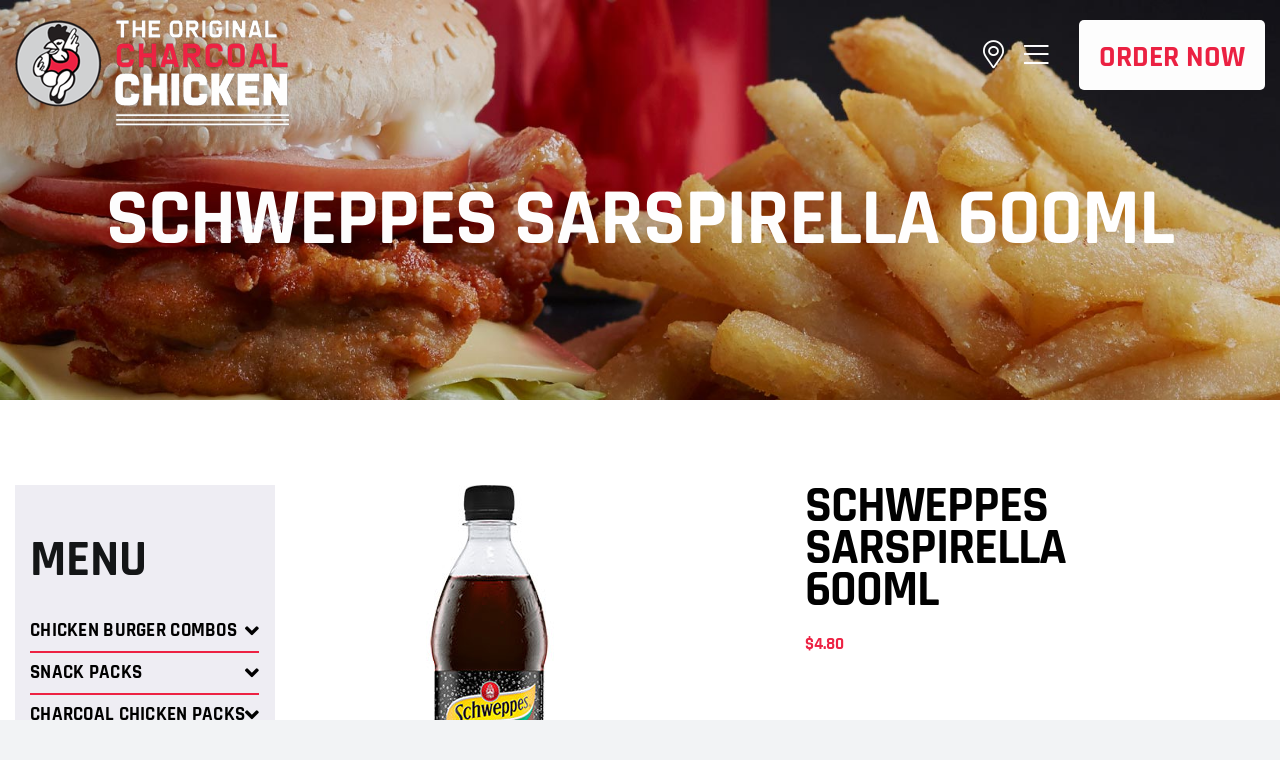

--- FILE ---
content_type: text/html; charset=UTF-8
request_url: https://theoriginalcharcoalchicken.com.au/shop/drinks/schweppes-sarspirella-600ml/
body_size: 110191
content:
<!DOCTYPE html>
<html class="avada-html-layout-wide avada-html-header-position-top avada-is-100-percent-template" lang="en-AU" prefix="og: http://ogp.me/ns# fb: http://ogp.me/ns/fb#">
<head>
	<meta http-equiv="X-UA-Compatible" content="IE=edge" />
	<meta http-equiv="Content-Type" content="text/html; charset=utf-8"/>
	<meta name="viewport" content="width=device-width, initial-scale=1" />
	<meta name='robots' content='index, follow, max-image-preview:large, max-snippet:-1, max-video-preview:-1' />

	<!-- This site is optimized with the Yoast SEO plugin v19.14 - https://yoast.com/wordpress/plugins/seo/ -->
	<title>Schweppes Sarspirella 600ml - Charcoal Chicken Launceston</title>
	<link rel="canonical" href="https://theoriginalcharcoalchicken.com.au/shop/drinks/schweppes-sarspirella-600ml/" />
	<meta property="og:locale" content="en_US" />
	<meta property="og:type" content="article" />
	<meta property="og:title" content="Schweppes Sarspirella 600ml - Charcoal Chicken Launceston" />
	<meta property="og:url" content="https://theoriginalcharcoalchicken.com.au/shop/drinks/schweppes-sarspirella-600ml/" />
	<meta property="og:site_name" content="Charcoal Chicken Launceston" />
	<meta property="article:modified_time" content="2022-04-27T00:56:31+00:00" />
	<meta property="og:image" content="https://theoriginalcharcoalchicken.com.au/wp-content/uploads/2022/04/schweppes-sarspirella-600ml.jpg" />
	<meta property="og:image:width" content="400" />
	<meta property="og:image:height" content="400" />
	<meta property="og:image:type" content="image/jpeg" />
	<meta name="twitter:card" content="summary_large_image" />
	<script type="application/ld+json" class="yoast-schema-graph">{"@context":"https://schema.org","@graph":[{"@type":"WebPage","@id":"https://theoriginalcharcoalchicken.com.au/shop/drinks/schweppes-sarspirella-600ml/","url":"https://theoriginalcharcoalchicken.com.au/shop/drinks/schweppes-sarspirella-600ml/","name":"Schweppes Sarspirella 600ml - Charcoal Chicken Launceston","isPartOf":{"@id":"https://theoriginalcharcoalchicken.com.au/#website"},"primaryImageOfPage":{"@id":"https://theoriginalcharcoalchicken.com.au/shop/drinks/schweppes-sarspirella-600ml/#primaryimage"},"image":{"@id":"https://theoriginalcharcoalchicken.com.au/shop/drinks/schweppes-sarspirella-600ml/#primaryimage"},"thumbnailUrl":"https://theoriginalcharcoalchicken.com.au/wp-content/uploads/2022/04/schweppes-sarspirella-600ml.jpg","datePublished":"2022-04-27T00:10:18+00:00","dateModified":"2022-04-27T00:56:31+00:00","breadcrumb":{"@id":"https://theoriginalcharcoalchicken.com.au/shop/drinks/schweppes-sarspirella-600ml/#breadcrumb"},"inLanguage":"en-AU","potentialAction":[{"@type":"ReadAction","target":["https://theoriginalcharcoalchicken.com.au/shop/drinks/schweppes-sarspirella-600ml/"]}]},{"@type":"ImageObject","inLanguage":"en-AU","@id":"https://theoriginalcharcoalchicken.com.au/shop/drinks/schweppes-sarspirella-600ml/#primaryimage","url":"https://theoriginalcharcoalchicken.com.au/wp-content/uploads/2022/04/schweppes-sarspirella-600ml.jpg","contentUrl":"https://theoriginalcharcoalchicken.com.au/wp-content/uploads/2022/04/schweppes-sarspirella-600ml.jpg","width":400,"height":400},{"@type":"BreadcrumbList","@id":"https://theoriginalcharcoalchicken.com.au/shop/drinks/schweppes-sarspirella-600ml/#breadcrumb","itemListElement":[{"@type":"ListItem","position":1,"name":"Home","item":"https://theoriginalcharcoalchicken.com.au/"},{"@type":"ListItem","position":2,"name":"Shop","item":"https://theoriginalcharcoalchicken.com.au/shop/"},{"@type":"ListItem","position":3,"name":"Schweppes Sarspirella 600ml"}]},{"@type":"WebSite","@id":"https://theoriginalcharcoalchicken.com.au/#website","url":"https://theoriginalcharcoalchicken.com.au/","name":"Charcoal Chicken Launceston","description":"Just another WordPress site","potentialAction":[{"@type":"SearchAction","target":{"@type":"EntryPoint","urlTemplate":"https://theoriginalcharcoalchicken.com.au/?s={search_term_string}"},"query-input":"required name=search_term_string"}],"inLanguage":"en-AU"}]}</script>
	<!-- / Yoast SEO plugin. -->


<link rel="alternate" type="application/rss+xml" title="Charcoal Chicken Launceston &raquo; Feed" href="https://theoriginalcharcoalchicken.com.au/feed/" />
<link rel="alternate" type="application/rss+xml" title="Charcoal Chicken Launceston &raquo; Comments Feed" href="https://theoriginalcharcoalchicken.com.au/comments/feed/" />
					<link rel="shortcut icon" href="https://theoriginalcharcoalchicken.com.au/wp-content/uploads/2022/03/charcoal-chicken-icon.png" type="image/x-icon" />
		
		
		
				<link rel="alternate" type="application/rss+xml" title="Charcoal Chicken Launceston &raquo; Schweppes Sarspirella 600ml Comments Feed" href="https://theoriginalcharcoalchicken.com.au/shop/drinks/schweppes-sarspirella-600ml/feed/" />

		<meta property="og:title" content="Schweppes Sarspirella 600ml"/>
		<meta property="og:type" content="article"/>
		<meta property="og:url" content="https://theoriginalcharcoalchicken.com.au/shop/drinks/schweppes-sarspirella-600ml/"/>
		<meta property="og:site_name" content="Charcoal Chicken Launceston"/>
		<meta property="og:description" content=""/>

									<meta property="og:image" content="https://theoriginalcharcoalchicken.com.au/wp-content/uploads/2022/04/schweppes-sarspirella-600ml.jpg"/>
							<link rel='stylesheet' id='wcpa-frontend-css' href='https://theoriginalcharcoalchicken.com.au/wp-content/plugins/woo-custom-product-addons/assets/css/frontend.min.css?ver=1.0.0' type='text/css' media='all' />
<style id='woocommerce-inline-inline-css' type='text/css'>
.woocommerce form .form-row .required { visibility: visible; }
</style>
<link rel='stylesheet' id='aws-style-css' href='https://theoriginalcharcoalchicken.com.au/wp-content/plugins/advanced-woo-search/assets/css/common.min.css?ver=2.70' type='text/css' media='all' />
<link rel='stylesheet' id='wccf-field-styles-css' href='https://theoriginalcharcoalchicken.com.au/wp-content/plugins/woocommerce-custom-product-addons/assets/css/fields.css?ver=2.3.4' type='text/css' media='all' />
<link rel='stylesheet' id='rightpress-datetimepicker-styles-css' href='https://theoriginalcharcoalchicken.com.au/wp-content/plugins/woocommerce-custom-product-addons/rightpress/components/rightpress-assets-component/assets/datetimepicker/assets/css/jquery.datetimepicker.min.css?ver=1021' type='text/css' media='all' />
<link rel='stylesheet' id='wccf-frontend-styles-css' href='https://theoriginalcharcoalchicken.com.au/wp-content/plugins/woocommerce-custom-product-addons/assets/css/frontend.css?ver=2.3.4' type='text/css' media='all' />
<link rel='stylesheet' id='xoo-wsc-fonts-css' href='https://theoriginalcharcoalchicken.com.au/wp-content/plugins/side-cart-woocommerce/assets/css/xoo-wsc-fonts.css?ver=2.1' type='text/css' media='all' />
<link rel='stylesheet' id='xoo-wsc-style-css' href='https://theoriginalcharcoalchicken.com.au/wp-content/plugins/side-cart-woocommerce/assets/css/xoo-wsc-style.css?ver=2.1' type='text/css' media='all' />
<style id='xoo-wsc-style-inline-css' type='text/css'>

.xoo-wsc-sp-left-col img{
	max-width: 80px;
}

.xoo-wsc-sp-right-col{
	font-size: 14px;
}

.xoo-wsc-sp-container{
	background-color: #eee;
}



.xoo-wsc-ft-buttons-cont a.xoo-wsc-ft-btn {
	background-color: #ffffff;
	color: #ed2243;
	border: 0px solid #000000;
}

 

.xoo-wsc-footer{
	background-color: #ed2243;
	color: #ffffff;
	padding: 10px 15px;
}

.xoo-wsc-footer, .xoo-wsc-footer a, .xoo-wsc-footer .amount{
	font-size: 19px;
}

.xoo-wsc-ft-buttons-cont{
	grid-template-columns: auto;
}

.xoo-wsc-basket{
	top: 10px;
	right: 50px;
	background-color: #ed2243;
	color: #ffffff;
	box-shadow: 0 0 0 0;
	border-radius: 14px}

.xoo-wsc-bki{
	font-size: 30px}

.xoo-wsc-items-count{
	top: -12px;
	right: -12px;
}

.xoo-wsc-items-count, .xoo-wsc-sc-count{
	background-color: #ffffff;
	color: #ed2243;
}

.xoo-wsc-container, .xoo-wsc-slider{
	max-width: 320px;
	right: -320px;
	top: 0;bottom: 0;
	top: 0;
	font-family: }


.xoo-wsc-cart-active .xoo-wsc-container, .xoo-wsc-slider-active .xoo-wsc-slider{
	right: 0;
}


.xoo-wsc-cart-active .xoo-wsc-basket{
	right: 320px;
}

.xoo-wsc-slider{
	right: -320px;
}

span.xoo-wsch-close {
    font-size: 30px;
    right: 10px;
}

.xoo-wsch-top{
	justify-content: center;
}

.xoo-wsch-text{
	font-size: 30px;
}

.xoo-wsc-header{
	color: #ffffff;
	background-color: #ed2243;
}

.xoo-wsc-sb-bar > span{
	background-color: #1e73be;
}

.xoo-wsc-body{
	background-color: #ed2243;
}

.xoo-wsc-body, .xoo-wsc-body span.amount, .xoo-wsc-body a{
	font-size: 16px;
	color: #ffffff;
}

.xoo-wsc-product{
	padding: 10px 15px;
}

.xoo-wsc-img-col{
	width: 30%;
}
.xoo-wsc-sum-col{
	width: 70%;
}

.xoo-wsc-sum-col{
	justify-content: center;
}

/***** Quantity *****/

.xoo-wsc-qty-box{
	max-width: 75px;
}

.xoo-wsc-qty-box.xoo-wsc-qtb-square{
	border-color: #000000;
}

input[type="number"].xoo-wsc-qty{
	border-color: #000000;
	background-color: #ffffff;
	color: #000000;
	height: 28px;
	line-height: 28px;
}

input[type="number"].xoo-wsc-qty, .xoo-wsc-qtb-square{
	border-width: 1px;
	border-style: solid;
}
.xoo-wsc-chng{
	background-color: #ffffff;
	color: #000000;
}
</style>
<link rel='stylesheet' id='stripe_styles-css' href='https://theoriginalcharcoalchicken.com.au/wp-content/plugins/woocommerce-gateway-stripe/assets/css/stripe-styles.css?ver=7.0.5' type='text/css' media='all' />
<link rel='stylesheet' id='dashicons-css' href='https://theoriginalcharcoalchicken.com.au/wp-includes/css/dashicons.min.css?ver=6.1.1' type='text/css' media='all' />
<link rel='stylesheet' id='jquery-ui-style-css' href='https://theoriginalcharcoalchicken.com.au/wp-content/plugins/woocommerce-extra-product-options-pro/public/assets/css/jquery-ui/jquery-ui.css?ver=6.1.1' type='text/css' media='all' />
<link rel='stylesheet' id='thwepo-timepicker-style-css' href='https://theoriginalcharcoalchicken.com.au/wp-content/plugins/woocommerce-extra-product-options-pro/public/assets/js/timepicker/jquery.timepicker.css?ver=6.1.1' type='text/css' media='all' />
<link rel='stylesheet' id='thwepo-daterange-style-css' href='https://theoriginalcharcoalchicken.com.au/wp-content/plugins/woocommerce-extra-product-options-pro/public/assets/js/date-range-picker/daterangepicker.css?ver=6.1.1' type='text/css' media='all' />
<link rel='stylesheet' id='thwepo-public-style-css' href='https://theoriginalcharcoalchicken.com.au/wp-content/plugins/woocommerce-extra-product-options-pro/public/assets/css/thwepo-public.min.css?ver=6.1.1' type='text/css' media='all' />
<link rel='stylesheet' id='wp-color-picker-css' href='https://theoriginalcharcoalchicken.com.au/wp-admin/css/color-picker.min.css?ver=6.1.1' type='text/css' media='all' />
<link rel='stylesheet' id='fusion-dynamic-css-css' href='https://theoriginalcharcoalchicken.com.au/wp-content/uploads/fusion-styles/da61f41cd89aed4212ffd4d722400d64.min.css?ver=3.9.1' type='text/css' media='all' />
<script type='text/javascript' src='https://theoriginalcharcoalchicken.com.au/wp-includes/js/jquery/jquery.min.js?ver=3.6.1' id='jquery-core-js'></script>
<script type='text/javascript' src='https://theoriginalcharcoalchicken.com.au/wp-includes/js/jquery/jquery-migrate.min.js?ver=3.3.2' id='jquery-migrate-js'></script>
<script type='text/javascript' id='woocommerce-tokenization-form-js-extra'>
/* <![CDATA[ */
var wc_tokenization_form_params = {"is_registration_required":"","is_logged_in":""};
/* ]]> */
</script>
<script type='text/javascript' src='https://theoriginalcharcoalchicken.com.au/wp-content/plugins/woocommerce/assets/js/frontend/tokenization-form.min.js?ver=7.3.0' id='woocommerce-tokenization-form-js'></script>
<script type='text/javascript' src='https://theoriginalcharcoalchicken.com.au/wp-includes/js/jquery/ui/core.min.js?ver=1.13.2' id='jquery-ui-core-js'></script>
<script type='text/javascript' src='https://theoriginalcharcoalchicken.com.au/wp-content/plugins/woocommerce-extra-product-options-pro/public/assets/js/timepicker/jquery.timepicker.min.js?ver=1.0.1' id='thwepo-timepicker-script-js'></script>
<script type='text/javascript' src='https://theoriginalcharcoalchicken.com.au/wp-content/plugins/woocommerce-extra-product-options-pro/public/assets/js/inputmask-js/jquery.inputmask.min.js?ver=5.0.6' id='thwepo-input-mask-js'></script>
<script type='text/javascript' src='https://theoriginalcharcoalchicken.com.au/wp-includes/js/jquery/ui/datepicker.min.js?ver=1.13.2' id='jquery-ui-datepicker-js'></script>
<script type='text/javascript' id='jquery-ui-datepicker-js-after'>
jQuery(function(jQuery){jQuery.datepicker.setDefaults({"closeText":"Close","currentText":"Today","monthNames":["January","February","March","April","May","June","July","August","September","October","November","December"],"monthNamesShort":["Jan","Feb","Mar","Apr","May","Jun","Jul","Aug","Sep","Oct","Nov","Dec"],"nextText":"Next","prevText":"Previous","dayNames":["Sunday","Monday","Tuesday","Wednesday","Thursday","Friday","Saturday"],"dayNamesShort":["Sun","Mon","Tue","Wed","Thu","Fri","Sat"],"dayNamesMin":["S","M","T","W","T","F","S"],"dateFormat":"d MM yy","firstDay":1,"isRTL":false});});
</script>
<script type='text/javascript' src='https://theoriginalcharcoalchicken.com.au/wp-content/plugins/woocommerce-extra-product-options-pro/public/assets/js/jquery-ui-i18n.min.js?ver=1' id='jquery-ui-i18n-js'></script>
<link rel="https://api.w.org/" href="https://theoriginalcharcoalchicken.com.au/wp-json/" /><link rel="alternate" type="application/json" href="https://theoriginalcharcoalchicken.com.au/wp-json/wp/v2/product/1280" /><link rel="EditURI" type="application/rsd+xml" title="RSD" href="https://theoriginalcharcoalchicken.com.au/xmlrpc.php?rsd" />
<link rel="wlwmanifest" type="application/wlwmanifest+xml" href="https://theoriginalcharcoalchicken.com.au/wp-includes/wlwmanifest.xml" />
<meta name="generator" content="WordPress 6.1.1" />
<meta name="generator" content="WooCommerce 7.3.0" />
<link rel='shortlink' href='https://theoriginalcharcoalchicken.com.au/?p=1280' />
<link rel="alternate" type="application/json+oembed" href="https://theoriginalcharcoalchicken.com.au/wp-json/oembed/1.0/embed?url=https%3A%2F%2Ftheoriginalcharcoalchicken.com.au%2Fshop%2Fdrinks%2Fschweppes-sarspirella-600ml%2F" />
<link rel="alternate" type="text/xml+oembed" href="https://theoriginalcharcoalchicken.com.au/wp-json/oembed/1.0/embed?url=https%3A%2F%2Ftheoriginalcharcoalchicken.com.au%2Fshop%2Fdrinks%2Fschweppes-sarspirella-600ml%2F&#038;format=xml" />

		<!-- GA Google Analytics @ https://m0n.co/ga -->
		<script async src="https://www.googletagmanager.com/gtag/js?id=G-50MBXJ1PV2"></script>
		<script>
			window.dataLayer = window.dataLayer || [];
			function gtag(){dataLayer.push(arguments);}
			gtag('js', new Date());
			gtag('config', 'G-50MBXJ1PV2');
		</script>

	<style type="text/css" id="css-fb-visibility">@media screen and (max-width: 640px){.fusion-no-small-visibility{display:none !important;}body .sm-text-align-center{text-align:center !important;}body .sm-text-align-left{text-align:left !important;}body .sm-text-align-right{text-align:right !important;}body .sm-flex-align-center{justify-content:center !important;}body .sm-flex-align-flex-start{justify-content:flex-start !important;}body .sm-flex-align-flex-end{justify-content:flex-end !important;}body .sm-mx-auto{margin-left:auto !important;margin-right:auto !important;}body .sm-ml-auto{margin-left:auto !important;}body .sm-mr-auto{margin-right:auto !important;}body .fusion-absolute-position-small{position:absolute;top:auto;width:100%;}.awb-sticky.awb-sticky-small{ position: sticky; top: var(--awb-sticky-offset,0); }}@media screen and (min-width: 641px) and (max-width: 992px){.fusion-no-medium-visibility{display:none !important;}body .md-text-align-center{text-align:center !important;}body .md-text-align-left{text-align:left !important;}body .md-text-align-right{text-align:right !important;}body .md-flex-align-center{justify-content:center !important;}body .md-flex-align-flex-start{justify-content:flex-start !important;}body .md-flex-align-flex-end{justify-content:flex-end !important;}body .md-mx-auto{margin-left:auto !important;margin-right:auto !important;}body .md-ml-auto{margin-left:auto !important;}body .md-mr-auto{margin-right:auto !important;}body .fusion-absolute-position-medium{position:absolute;top:auto;width:100%;}.awb-sticky.awb-sticky-medium{ position: sticky; top: var(--awb-sticky-offset,0); }}@media screen and (min-width: 993px){.fusion-no-large-visibility{display:none !important;}body .lg-text-align-center{text-align:center !important;}body .lg-text-align-left{text-align:left !important;}body .lg-text-align-right{text-align:right !important;}body .lg-flex-align-center{justify-content:center !important;}body .lg-flex-align-flex-start{justify-content:flex-start !important;}body .lg-flex-align-flex-end{justify-content:flex-end !important;}body .lg-mx-auto{margin-left:auto !important;margin-right:auto !important;}body .lg-ml-auto{margin-left:auto !important;}body .lg-mr-auto{margin-right:auto !important;}body .fusion-absolute-position-large{position:absolute;top:auto;width:100%;}.awb-sticky.awb-sticky-large{ position: sticky; top: var(--awb-sticky-offset,0); }}</style>	<noscript><style>.woocommerce-product-gallery{ opacity: 1 !important; }</style></noscript>
	
            <style>

                .fusion-flyout-search .aws-container {
                    margin: 0 auto;
                    padding: 0;
                    width: 100%;
                    width: calc(100% - 40px);
                    max-width: 600px;
                    position: absolute;
                    top: 40%;
                    left: 20px;
                    right: 20px;
                }

                .fusion-overlay-search .aws-container {
                    width: 100%;
                }

                .fusion-secondary-menu-search .aws-container {
                    margin-left: 10px;
                }

            </style>

            <script>

                window.addEventListener('load', function() {
                    var awsSearch = document.querySelectorAll(".fusion-menu .fusion-main-menu-search a, .fusion-flyout-menu-icons .fusion-icon-search");
                    if ( awsSearch ) {
                        for (var i = 0; i < awsSearch.length; i++) {
                            awsSearch[i].addEventListener('click', function() {
                                window.setTimeout(function(){
                                    document.querySelector(".fusion-menu .fusion-main-menu-search .aws-search-field, .fusion-flyout-search .aws-search-field").focus();
                                }, 100);
                            }, false);
                        }
                    }

                }, false);

            </script>

        
                <script>
                
                    window.addEventListener("load", function() {
                        
                        var awsDiviSearch = document.querySelectorAll("header .et_pb_menu__search-button");
                        if ( awsDiviSearch ) {
                            for (var i = 0; i < awsDiviSearch.length; i++) {
                                awsDiviSearch[i].addEventListener("click", function() {
                                    window.setTimeout(function(){
                                        document.querySelector(".et_pb_menu__search-container .aws-container .aws-search-field").focus();
                                        jQuery( ".aws-search-result" ).hide();
                                    }, 100);
                                }, false);
                            }
                        }

                    }, false);

                </script>		<script type="text/javascript">
			var doc = document.documentElement;
			doc.setAttribute( 'data-useragent', navigator.userAgent );
		</script>
		
	<link rel="stylesheet" type="text/css" href="//cdn.jsdelivr.net/npm/slick-carousel@1.8.1/slick/slick.css"/></head>

<body class="product-template-default single single-product postid-1280 theme-Avada woocommerce woocommerce-page woocommerce-no-js fusion-image-hovers fusion-pagination-sizing fusion-button_type-flat fusion-button_span-no fusion-button_gradient-linear avada-image-rollover-circle-yes avada-image-rollover-no fusion-body ltr fusion-sticky-header no-tablet-sticky-header no-mobile-sticky-header no-mobile-slidingbar fusion-disable-outline fusion-sub-menu-fade mobile-logo-pos-left layout-wide-mode avada-has-boxed-modal-shadow- layout-scroll-offset-full avada-has-zero-margin-offset-top fusion-top-header menu-text-align-center fusion-woo-product-design-clean fusion-woo-shop-page-columns-3 fusion-woo-related-columns-3 fusion-woo-archive-page-columns-3 avada-has-woo-gallery-disabled woo-sale-badge-circle woo-outofstock-badge-top_bar mobile-menu-design-classic fusion-show-pagination-text fusion-header-layout-v3 avada-responsive avada-footer-fx-none avada-menu-highlight-style-bar fusion-search-form-classic fusion-main-menu-search-overlay fusion-avatar-circle avada-dropdown-styles avada-blog-layout-grid avada-blog-archive-layout-grid avada-header-shadow-no avada-menu-icon-position-left avada-has-megamenu-shadow avada-has-pagetitle-100-width avada-has-pagetitle-bg-full avada-has-mobile-menu-search avada-has-main-nav-search-icon avada-has-breadcrumb-mobile-hidden avada-has-titlebar-bar_and_content avada-header-border-color-full-transparent avada-has-pagination-width_height avada-flyout-menu-direction-fade avada-ec-views-v1" data-awb-post-id="1280">
		<a class="skip-link screen-reader-text" href="#content">Skip to content</a>

	<div id="boxed-wrapper">
				
		<div id="wrapper" class="fusion-wrapper">
			<div id="home" style="position:relative;top:-1px;"></div>
												<div class="fusion-tb-header"><div class="fusion-fullwidth fullwidth-box fusion-builder-row-1 fusion-flex-container has-pattern-background has-mask-background custom-header-wrapper nonhundred-percent-fullwidth non-hundred-percent-height-scrolling fusion-custom-z-index fusion-absolute-container fusion-absolute-position-small fusion-absolute-position-medium fusion-absolute-position-large" style="--link_hover_color: #ed2243;--link_color: #ffffff;--awb-border-radius-top-left:0px;--awb-border-radius-top-right:0px;--awb-border-radius-bottom-right:0px;--awb-border-radius-bottom-left:0px;--awb-z-index:99999;--awb-padding-right:60px;--awb-padding-left:60px;" ><div class="fusion-builder-row fusion-row fusion-flex-align-items-flex-start" style="max-width:calc( 1400px + 0px );margin-left: calc(-0px / 2 );margin-right: calc(-0px / 2 );"><div class="fusion-layout-column fusion_builder_column fusion-builder-column-0 fusion_builder_column_1_3 1_3 fusion-flex-column fusion-animated" style="--awb-bg-size:cover;--awb-width-large:33.333333333333%;--awb-spacing-right-large:0;--awb-spacing-left-large:0;--awb-width-medium:33.333333333333%;--awb-order-medium:0;--awb-spacing-right-medium:0;--awb-spacing-left-medium:0;--awb-width-small:100%;--awb-order-small:0;--awb-spacing-right-small:0;--awb-spacing-left-small:0;" data-animationType="fadeIn" data-animationDuration="2.0" data-animationOffset="top-into-view"><div class="fusion-column-wrapper fusion-column-has-shadow fusion-flex-justify-content-flex-start fusion-content-layout-column"><div class="fusion-image-element " style="--awb-margin-top:20px;"><span class=" fusion-imageframe imageframe-none imageframe-1 hover-type-none"><a class="fusion-no-lightbox" href="https://theoriginalcharcoalchicken.com.au/" target="_self" aria-label="the-original-charcoal-chicken"><img decoding="async" width="274" height="106" alt="The Original Charcoal Chicken" src="https://theoriginalcharcoalchicken.com.au/wp-content/uploads/2022/02/the-original-charcoal-chicken.png" data-orig-src="https://theoriginalcharcoalchicken.com.au/wp-content/uploads/2022/02/the-original-charcoal-chicken.png" class="lazyload img-responsive wp-image-25" srcset="data:image/svg+xml,%3Csvg%20xmlns%3D%27http%3A%2F%2Fwww.w3.org%2F2000%2Fsvg%27%20width%3D%27274%27%20height%3D%27106%27%20viewBox%3D%270%200%20274%20106%27%3E%3Crect%20width%3D%27274%27%20height%3D%27106%27%20fill-opacity%3D%220%22%2F%3E%3C%2Fsvg%3E" data-srcset="https://theoriginalcharcoalchicken.com.au/wp-content/uploads/2022/02/the-original-charcoal-chicken-200x77.png 200w, https://theoriginalcharcoalchicken.com.au/wp-content/uploads/2022/02/the-original-charcoal-chicken.png 274w" data-sizes="auto" data-orig-sizes="(max-width: 640px) 100vw, 274px" /></a></span></div></div></div><div class="fusion-layout-column fusion_builder_column fusion-builder-column-1 fusion_builder_column_2_3 2_3 fusion-flex-column fusion-animated" style="--awb-bg-size:cover;--awb-width-large:66.666666666667%;--awb-margin-top-large:20px;--awb-spacing-right-large:0;--awb-spacing-left-large:0;--awb-width-medium:66.666666666667%;--awb-order-medium:0;--awb-spacing-right-medium:0;--awb-spacing-left-medium:0;--awb-width-small:100%;--awb-order-small:0;--awb-spacing-right-small:0;--awb-spacing-left-small:0;" data-animationType="fadeIn" data-animationDuration="2.0" data-animationOffset="top-into-view"><div class="fusion-column-wrapper fusion-column-has-shadow fusion-flex-justify-content-flex-end fusion-content-layout-row fusion-flex-align-items-center"><a class="fb-icon-element-1 fb-icon-element fontawesome-icon fa-map-marker-alt fal circle-no fusion-text-flow fusion-link" style="--awb-iconcolor:#ffffff;--awb-iconcolor-hover:#ffffff;--awb-font-size:28px;--awb-margin-top:0px;--awb-margin-right:0px;--awb-margin-bottom:0px;--awb-margin-left:20px;" href="https://goo.gl/maps/yUMGJsf3cW5T4Tnv6" aria-label="Link to https://goo.gl/maps/yUMGJsf3cW5T4Tnv6" target="_blank" rel="noopener noreferrer"></a><i class="fb-icon-element-2 fb-icon-element fontawesome-icon fa-bars fal circle-no fusion-text-flow menu-trigger" style="--awb-iconcolor:#ffffff;--awb-iconcolor-hover:#ffffff;--awb-font-size:28px;--awb-margin-top:0px;--awb-margin-right:0px;--awb-margin-bottom:0px;--awb-margin-left:20px;"></i><div ><a class="fusion-button button-flat fusion-button-default-size button-custom fusion-button-default button-1 fusion-button-default-span fusion-button-default-type header-order-now-button" style="--button_accent_color:#ed2243;--button_accent_hover_color:#ffffff;--button_border_hover_color:var(--awb-color1);--button_gradient_top_color:#ffffff;--button_gradient_bottom_color:#ffffff;--button_gradient_top_color_hover:#ed2243;--button_gradient_bottom_color_hover:#ed2243;--button_text_transform:uppercase;--button_font_size:30px;--button_line_height:1;--button_padding-top:22px;--button_padding-right:20px;--button_padding-bottom:18px;--button_padding-left:20px;--button_typography-letter-spacing:0px;--button_typography-font-family:&quot;Rajdhani&quot;;--button_margin-left:60px;" target="_blank" rel="noopener noreferrer" href="https://bopple.app/the-original-charcoal-chicken/menu"><span class="fusion-button-text">order now</span></a></div></div></div></div></div><div class="fusion-fullwidth fullwidth-box fusion-builder-row-2 fusion-flex-container search-feature-wrapper hundred-percent-fullwidth hundred-percent-height hundred-percent-height-center-content non-hundred-percent-height-scrolling fusion-custom-z-index" style="--link_hover_color: #000000;--link_color: #ffffff;--awb-border-radius-top-left:0px;--awb-border-radius-top-right:0px;--awb-border-radius-bottom-right:0px;--awb-border-radius-bottom-left:0px;--awb-z-index:99999999;--awb-background-color:#ed2243;" ><div class="fusion-builder-row fusion-row fusion-flex-align-items-center" style="width:calc( 100% + 0px ) !important;max-width:calc( 100% + 0px ) !important;margin-left: calc(-0px / 2 );margin-right: calc(-0px / 2 );"><div class="fusion-layout-column fusion_builder_column fusion-builder-column-2 fusion_builder_column_1_1 1_1 fusion-flex-column fusion-flex-align-self-stretch" style="--awb-padding-top:50px;--awb-padding-bottom:50px;--awb-bg-size:cover;--awb-width-large:100%;--awb-spacing-right-large:0;--awb-margin-bottom-large:0px;--awb-spacing-left-large:0;--awb-width-medium:100%;--awb-order-medium:0;--awb-spacing-right-medium:0;--awb-spacing-left-medium:0;--awb-width-small:100%;--awb-order-small:0;--awb-spacing-right-small:0;--awb-spacing-left-small:0;"><div class="fusion-column-wrapper fusion-column-has-shadow fusion-flex-justify-content-center fusion-content-layout-column"><div class="fusion-title title fusion-title-1 fusion-sep-none fusion-title-center fusion-title-text fusion-title-size-two" style="--awb-text-color:#ffffff;"><h2 class="title-heading-center" style="margin:0;text-transform:uppercase;">Search Store</h2></div><div class="fusion-search-element fusion-search-element-1 fusion-search-form-classic"><div class="aws-container" data-url="/?wc-ajax=aws_action" data-siteurl="https://theoriginalcharcoalchicken.com.au" data-lang="" data-show-loader="true" data-show-more="true" data-show-page="true" data-ajax-search="true" data-show-clear="true" data-mobile-screen="false" data-use-analytics="false" data-min-chars="1" data-buttons-order="1" data-timeout="300" data-is-mobile="false" data-page-id="1280" data-tax="" ><form class="aws-search-form" action="https://theoriginalcharcoalchicken.com.au/" method="get" role="search" ><div class="aws-wrapper"><label class="aws-search-label" for="696ca5192ee8c">Search</label><input type="search" name="s" id="696ca5192ee8c" value="" class="aws-search-field" placeholder="Search" autocomplete="off" /><input type="hidden" name="post_type" value="product"><input type="hidden" name="type_aws" value="true"><div class="aws-search-clear"><span>×</span></div><div class="aws-loader"></div></div></form></div></div><div class="close-search"><i class="fal fa-times"></i></div></div></div></div></div><div class="fusion-fullwidth fullwidth-box fusion-builder-row-3 fusion-flex-container menu-open-wrapper hundred-percent-fullwidth hundred-percent-height hundred-percent-height-center-content non-hundred-percent-height-scrolling fusion-custom-z-index" style="--link_hover_color: #000000;--link_color: #ffffff;--awb-border-radius-top-left:0px;--awb-border-radius-top-right:0px;--awb-border-radius-bottom-right:0px;--awb-border-radius-bottom-left:0px;--awb-z-index:99999999;--awb-background-color:#ed2243;" ><div class="fusion-builder-row fusion-row fusion-flex-align-items-stretch" style="width:calc( 100% + 0px ) !important;max-width:calc( 100% + 0px ) !important;margin-left: calc(-0px / 2 );margin-right: calc(-0px / 2 );"><div class="fusion-layout-column fusion_builder_column fusion-builder-column-3 fusion_builder_column_1_1 1_1 fusion-flex-column fusion-flex-align-self-stretch" style="--awb-bg-size:cover;--awb-width-large:100%;--awb-spacing-right-large:0;--awb-margin-bottom-large:0px;--awb-spacing-left-large:0;--awb-width-medium:100%;--awb-order-medium:0;--awb-spacing-right-medium:0;--awb-spacing-left-medium:0;--awb-width-small:100%;--awb-order-small:0;--awb-spacing-right-small:0;--awb-spacing-left-small:0;"><div class="fusion-column-wrapper fusion-column-has-shadow fusion-flex-justify-content-center fusion-content-layout-column"><div class="close-menu"><i class="fal fa-times"></i></div><div class="fusion-image-element "><span class=" fusion-imageframe imageframe-none imageframe-2 hover-type-none"><a class="fusion-no-lightbox" href="https://theoriginalcharcoalchicken.com.au/" target="_self" aria-label="charcoal-chicken-icon"><img decoding="async" width="302" height="302" alt="The Original Charcoal Chicken" src="https://theoriginalcharcoalchicken.com.au/wp-content/uploads/2022/03/charcoal-chicken-icon.png" data-orig-src="https://theoriginalcharcoalchicken.com.au/wp-content/uploads/2022/03/charcoal-chicken-icon.png" class="lazyload img-responsive wp-image-89" srcset="data:image/svg+xml,%3Csvg%20xmlns%3D%27http%3A%2F%2Fwww.w3.org%2F2000%2Fsvg%27%20width%3D%27302%27%20height%3D%27302%27%20viewBox%3D%270%200%20302%20302%27%3E%3Crect%20width%3D%27302%27%20height%3D%27302%27%20fill-opacity%3D%220%22%2F%3E%3C%2Fsvg%3E" data-srcset="https://theoriginalcharcoalchicken.com.au/wp-content/uploads/2022/03/charcoal-chicken-icon-200x200.png 200w, https://theoriginalcharcoalchicken.com.au/wp-content/uploads/2022/03/charcoal-chicken-icon.png 302w" data-sizes="auto" data-orig-sizes="(max-width: 640px) 100vw, 302px" /></a></span></div><nav class="awb-menu awb-menu_column awb-menu_em-hover mobile-mode-collapse-to-button awb-menu_icons-left awb-menu_dc-yes mobile-trigger-fullwidth-off awb-menu_mobile-toggle awb-menu_indent-left mobile-size-full-absolute loading mega-menu-loading awb-menu_desktop awb-menu_dropdown awb-menu_expand-right awb-menu_transition-fade" style="--awb-font-size:50px;--awb-text-transform:uppercase;--awb-min-height:60px;--awb-color:#ffffff;--awb-letter-spacing:0px;--awb-active-color:#000000;--awb-main-justify-content:flex-start;--awb-mobile-justify:flex-start;--awb-mobile-caret-left:auto;--awb-mobile-caret-right:0;--awb-fusion-font-family-typography:&quot;Rajdhani&quot;;--awb-fusion-font-style-typography:normal;--awb-fusion-font-weight-typography:700;--awb-fusion-font-family-submenu-typography:inherit;--awb-fusion-font-style-submenu-typography:normal;--awb-fusion-font-weight-submenu-typography:400;--awb-fusion-font-family-mobile-typography:inherit;--awb-fusion-font-style-mobile-typography:normal;--awb-fusion-font-weight-mobile-typography:400;" aria-label="Menu" data-breakpoint="0" data-count="0" data-transition-type="fade" data-transition-time="300"><ul id="menu-main-menu" class="fusion-menu awb-menu__main-ul awb-menu__main-ul_column"><li  id="menu-item-224"  class="menu-item menu-item-type-post_type menu-item-object-page menu-item-home menu-item-224 awb-menu__li awb-menu__main-li awb-menu__main-li_regular"  data-item-id="224"><span class="awb-menu__main-background-default awb-menu__main-background-default_fade"></span><span class="awb-menu__main-background-active awb-menu__main-background-active_fade"></span><a  href="https://theoriginalcharcoalchicken.com.au/" class="awb-menu__main-a awb-menu__main-a_regular"><span class="menu-text">Home</span></a></li><li  id="menu-item-222"  class="menu-item menu-item-type-post_type menu-item-object-page menu-item-222 awb-menu__li awb-menu__main-li awb-menu__main-li_regular"  data-item-id="222"><span class="awb-menu__main-background-default awb-menu__main-background-default_fade"></span><span class="awb-menu__main-background-active awb-menu__main-background-active_fade"></span><a  href="https://theoriginalcharcoalchicken.com.au/about-us/" class="awb-menu__main-a awb-menu__main-a_regular"><span class="menu-text">About Us</span></a></li><li  id="menu-item-1463"  class="menu-item menu-item-type-custom menu-item-object-custom menu-item-1463 awb-menu__li awb-menu__main-li awb-menu__main-li_regular"  data-item-id="1463"><span class="awb-menu__main-background-default awb-menu__main-background-default_fade"></span><span class="awb-menu__main-background-active awb-menu__main-background-active_fade"></span><a  target="_blank" rel="noopener noreferrer" href="https://bopple.app/the-original-charcoal-chicken/menu" class="awb-menu__main-a awb-menu__main-a_regular"><span class="menu-text">Order Now</span></a></li><li  id="menu-item-221"  class="menu-item menu-item-type-post_type menu-item-object-page menu-item-221 awb-menu__li awb-menu__main-li awb-menu__main-li_regular"  data-item-id="221"><span class="awb-menu__main-background-default awb-menu__main-background-default_fade"></span><span class="awb-menu__main-background-active awb-menu__main-background-active_fade"></span><a  href="https://theoriginalcharcoalchicken.com.au/careers/" class="awb-menu__main-a awb-menu__main-a_regular"><span class="menu-text">Careers</span></a></li><li  id="menu-item-220"  class="menu-item menu-item-type-post_type menu-item-object-page menu-item-220 awb-menu__li awb-menu__main-li awb-menu__main-li_regular"  data-item-id="220"><span class="awb-menu__main-background-default awb-menu__main-background-default_fade"></span><span class="awb-menu__main-background-active awb-menu__main-background-active_fade"></span><a  href="https://theoriginalcharcoalchicken.com.au/contact-us/" class="awb-menu__main-a awb-menu__main-a_regular"><span class="menu-text">Get In Touch</span></a></li></ul></nav><div class="menu-open-times">
	<h3 class="footer-open-times">open 7 days <span class="break-line">10am-8pm</span></h3>
</div><div class="fusion-social-links fusion-social-links-1" style="--awb-margin-top:0px;--awb-margin-right:0px;--awb-margin-bottom:0px;--awb-margin-left:0px;--awb-box-border-top:0px;--awb-box-border-right:0px;--awb-box-border-bottom:0px;--awb-box-border-left:0px;--awb-icon-colors-hover:#ed2243;--awb-box-colors-hover:#ed2243;--awb-box-border-color:var(--awb-color3);--awb-box-border-color-hover:var(--awb-color4);--awb-alignment-small:center;"><div class="fusion-social-networks color-type-custom"><div class="fusion-social-networks-wrapper"><a class="fusion-social-network-icon fusion-tooltip fusion-facebook awb-icon-facebook" style="color:#ffffff;font-size:60px;" title="Facebook" aria-label="facebook" target="_blank" rel="noopener noreferrer" href="https://www.facebook.com/The-Original-Charcoal-Chicken-173147649441887/"></a><a class="fusion-social-network-icon fusion-tooltip fusion-instagram awb-icon-instagram" style="color:#ffffff;font-size:60px;" title="Instagram" aria-label="instagram" target="_blank" rel="noopener noreferrer" href="#"></a></div></div></div>
</div></div></div></div>
</div>		<div id="sliders-container" class="fusion-slider-visibility">
					</div>
											
			<section class="fusion-page-title-bar fusion-tb-page-title-bar"></section>
						<main id="main" class="clearfix width-100">
				<div class="fusion-row" style="max-width:100%;">

<section id="content" style="width: 100%;">
									<div id="post-1280" class="post-1280 product type-product status-publish has-post-thumbnail product_cat-drinks first instock taxable shipping-taxable purchasable product-type-simple">

				<div class="post-content">
					<div class="fusion-fullwidth fullwidth-box fusion-builder-row-4 fusion-flex-container has-pattern-background has-mask-background fusion-parallax-none nonhundred-percent-fullwidth non-hundred-percent-height-scrolling lazyload" style="--awb-border-radius-top-left:0px;--awb-border-radius-top-right:0px;--awb-border-radius-bottom-right:0px;--awb-border-radius-bottom-left:0px;--awb-margin-top:-85px;--awb-min-height:400px;--awb-min-height-medium:375px;--awb-min-height-small:300px;--awb-background-size:cover;" data-bg="/wp-content/uploads/2022/03/chicken-burger-combo-header-bg.jpg" ><div class="fusion-builder-row fusion-row fusion-flex-align-items-flex-start" style="max-width:calc( 1400px + 30px );margin-left: calc(-30px / 2 );margin-right: calc(-30px / 2 );"><div class="fusion-layout-column fusion_builder_column fusion-builder-column-4 fusion_builder_column_1_1 1_1 fusion-flex-column fusion-flex-align-self-stretch fusion-animated" style="--awb-padding-top:50px;--awb-padding-bottom:50px;--awb-bg-size:cover;--awb-width-large:100%;--awb-spacing-right-large:15px;--awb-margin-bottom-large:0px;--awb-spacing-left-large:15px;--awb-width-medium:100%;--awb-order-medium:0;--awb-spacing-right-medium:15px;--awb-spacing-left-medium:15px;--awb-width-small:100%;--awb-order-small:0;--awb-spacing-right-small:15px;--awb-spacing-left-small:15px;" data-animationType="fadeIn" data-animationDuration="2.0" data-animationOffset="top-into-view"><div class="fusion-column-wrapper fusion-column-has-shadow fusion-flex-justify-content-center fusion-content-layout-column"><div class="fusion-title title fusion-title-2 fusion-sep-none fusion-title-center fusion-title-text fusion-title-size-one" style="--awb-text-color:#ffffff;--awb-margin-top:80px;--awb-margin-top-small:80px;"><h1 class="title-heading-center" style="margin:0;text-transform:uppercase;">Schweppes Sarspirella 600ml</h1></div><div class="fusion-woo-short-description-tb fusion-woo-short-description-tb-1" style="--awb-text-font-size:19px;--awb-text-color:#ffffff;--awb-text-font-family:&quot;Open Sans&quot;;--awb-text-font-style:normal;--awb-text-font-weight:600;"></div></div></div></div></div><div class="fusion-fullwidth fullwidth-box fusion-builder-row-5 fusion-flex-container single-product-wrapper nonhundred-percent-fullwidth non-hundred-percent-height-scrolling" style="--awb-border-radius-top-left:0px;--awb-border-radius-top-right:0px;--awb-border-radius-bottom-right:0px;--awb-border-radius-bottom-left:0px;--awb-padding-top:85px;" ><div class="fusion-builder-row fusion-row fusion-flex-align-items-flex-start" style="max-width:calc( 1400px + 15px );margin-left: calc(-15px / 2 );margin-right: calc(-15px / 2 );"><div class="fusion-layout-column fusion_builder_column fusion-builder-column-5 fusion_builder_column_1_3 1_3 fusion-flex-column product-sidebar-column" style="--awb-padding-top:45px;--awb-padding-right:30px;--awb-padding-bottom:45px;--awb-padding-left:30px;--awb-bg-color:#eeedf3;--awb-bg-size:cover;--awb-width-large:33.333333333333%;--awb-spacing-right-large:7.5px;--awb-spacing-left-large:7.5px;--awb-width-medium:33.333333333333%;--awb-order-medium:0;--awb-spacing-right-medium:7.5px;--awb-spacing-left-medium:7.5px;--awb-width-small:100%;--awb-order-small:0;--awb-spacing-right-small:7.5px;--awb-spacing-left-small:7.5px;"><div class="fusion-column-wrapper fusion-column-has-shadow fusion-flex-justify-content-flex-start fusion-content-layout-column"><div class="fusion-widget-area awb-widget-area-element fusion-widget-area-1 fusion-content-widget-area" style="--awb-title-color:var(--awb-color8);--awb-padding:0px 0px 0px 0px;"><style type="text/css" data-id="avada-vertical-menu-widget-2">#avada-vertical-menu-widget-2 > ul.menu { margin-top: -8px; }</style><div id="avada-vertical-menu-widget-2" class="widget avada_vertical_menu" style="border-style: solid;border-color:transparent;border-width:0px;"><div class="heading"><h4 class="widget-title">MENU</h4></div><style>#fusion-vertical-menu-widget-avada-vertical-menu-widget-2-nav ul.menu li a {font-size:22px;}</style><nav id="fusion-vertical-menu-widget-avada-vertical-menu-widget-2-nav" class="fusion-vertical-menu-widget fusion-menu click left no-border" aria-label="Secondary Navigation: MENU"><ul id="menu-product-sidebar" class="menu"><li id="menu-item-355" class="menu-item menu-item-type-taxonomy menu-item-object-product_cat menu-item-has-children menu-item-355"><a href="https://theoriginalcharcoalchicken.com.au/product-category/chicken-burger-combos/"><span class="link-text"> Chicken Burger Combos</span><span class="arrow"></span></a><ul class="sub-menu"><li id="menu-item-438" class="menu-item menu-item-type-post_type menu-item-object-product menu-item-438"><a href="https://theoriginalcharcoalchicken.com.au/shop/chicken-burger-combos/blt-combo/"><span class="link-text"> BLT Combo</span><span class="arrow"></span></a></li><li id="menu-item-363" class="menu-item menu-item-type-post_type menu-item-object-product menu-item-363"><a href="https://theoriginalcharcoalchicken.com.au/shop/chicken-burger-combos/burger-combo/"><span class="link-text"> Burger Combo</span><span class="arrow"></span></a></li><li id="menu-item-439" class="menu-item menu-item-type-post_type menu-item-object-product menu-item-439"><a href="https://theoriginalcharcoalchicken.com.au/shop/chicken-burger-combos/exotic-combo/"><span class="link-text"> Exotic Combo</span><span class="arrow"></span></a></li></ul></li><li id="menu-item-356" class="menu-item menu-item-type-taxonomy menu-item-object-product_cat menu-item-has-children menu-item-356"><a href="https://theoriginalcharcoalchicken.com.au/product-category/snack-packs/"><span class="link-text"> Snack Packs</span><span class="arrow"></span></a><ul class="sub-menu"><li id="menu-item-1216" class="menu-item menu-item-type-post_type menu-item-object-product menu-item-1216"><a href="https://theoriginalcharcoalchicken.com.au/shop/snack-packs/chicky-snack-pack/"><span class="link-text"> Chicky Snack Pack</span><span class="arrow"></span></a></li><li id="menu-item-1215" class="menu-item menu-item-type-post_type menu-item-object-product menu-item-1215"><a href="https://theoriginalcharcoalchicken.com.au/shop/snack-packs/munchies-snack-pack/"><span class="link-text"> Munchies Snack Pack</span><span class="arrow"></span></a></li><li id="menu-item-1217" class="menu-item menu-item-type-post_type menu-item-object-product menu-item-1217"><a href="https://theoriginalcharcoalchicken.com.au/shop/snack-packs/nugget-snack-pack/"><span class="link-text"> Nugget Snack Pack</span><span class="arrow"></span></a></li><li id="menu-item-1214" class="menu-item menu-item-type-post_type menu-item-object-product menu-item-1214"><a href="https://theoriginalcharcoalchicken.com.au/shop/snack-packs/tenders-snack-pack/"><span class="link-text"> Tenders Snack Pack</span><span class="arrow"></span></a></li></ul></li><li id="menu-item-357" class="menu-item menu-item-type-taxonomy menu-item-object-product_cat menu-item-has-children menu-item-357"><a href="https://theoriginalcharcoalchicken.com.au/product-category/charcoal-chicken-packs/"><span class="link-text"> Charcoal Chicken Packs</span><span class="arrow"></span></a><ul class="sub-menu"><li id="menu-item-1218" class="menu-item menu-item-type-post_type menu-item-object-product menu-item-1218"><a href="https://theoriginalcharcoalchicken.com.au/shop/charcoal-chicken-packs/budget-pack/"><span class="link-text"> Budget Pack</span><span class="arrow"></span></a></li><li id="menu-item-1219" class="menu-item menu-item-type-post_type menu-item-object-product menu-item-1219"><a href="https://theoriginalcharcoalchicken.com.au/shop/charcoal-chicken-packs/charcoal-pack/"><span class="link-text"> Charcoal Pack</span><span class="arrow"></span></a></li><li id="menu-item-1220" class="menu-item menu-item-type-post_type menu-item-object-product menu-item-1220"><a href="https://theoriginalcharcoalchicken.com.au/shop/charcoal-chicken-packs/combo-pack/"><span class="link-text"> Combo Pack</span><span class="arrow"></span></a></li><li id="menu-item-1222" class="menu-item menu-item-type-post_type menu-item-object-product menu-item-1222"><a href="https://theoriginalcharcoalchicken.com.au/shop/charcoal-chicken-packs/hawaiian-pack/"><span class="link-text"> Hawaiian Pack</span><span class="arrow"></span></a></li><li id="menu-item-1223" class="menu-item menu-item-type-post_type menu-item-object-product menu-item-1223"><a href="https://theoriginalcharcoalchicken.com.au/shop/charcoal-chicken-packs/hot-pack/"><span class="link-text"> Hot Pack</span><span class="arrow"></span></a></li><li id="menu-item-1224" class="menu-item menu-item-type-post_type menu-item-object-product menu-item-1224"><a href="https://theoriginalcharcoalchicken.com.au/shop/charcoal-chicken-packs/vege-pack/"><span class="link-text"> Vege Pack</span><span class="arrow"></span></a></li><li id="menu-item-1221" class="menu-item menu-item-type-post_type menu-item-object-product menu-item-1221"><a href="https://theoriginalcharcoalchicken.com.au/shop/charcoal-chicken-packs/economy-pack-2/"><span class="link-text"> Economy Pack</span><span class="arrow"></span></a></li></ul></li><li id="menu-item-358" class="menu-item menu-item-type-taxonomy menu-item-object-product_cat menu-item-has-children menu-item-358"><a href="https://theoriginalcharcoalchicken.com.au/product-category/family-meals/"><span class="link-text"> Family Meals</span><span class="arrow"></span></a><ul class="sub-menu"><li id="menu-item-1234" class="menu-item menu-item-type-post_type menu-item-object-product menu-item-1234"><a href="https://theoriginalcharcoalchicken.com.au/shop/family-meals/family-feast/"><span class="link-text"> Family Feast</span><span class="arrow"></span></a></li><li id="menu-item-1235" class="menu-item menu-item-type-post_type menu-item-object-product menu-item-1235"><a href="https://theoriginalcharcoalchicken.com.au/shop/family-meals/family-picnic/"><span class="link-text"> Family Picnic</span><span class="arrow"></span></a></li><li id="menu-item-1236" class="menu-item menu-item-type-post_type menu-item-object-product menu-item-1236"><a href="https://theoriginalcharcoalchicken.com.au/shop/family-meals/family-roast/"><span class="link-text"> Family Roast</span><span class="arrow"></span></a></li><li id="menu-item-1237" class="menu-item menu-item-type-post_type menu-item-object-product menu-item-1237"><a href="https://theoriginalcharcoalchicken.com.au/shop/family-meals/family-treat/"><span class="link-text"> Family Treat</span><span class="arrow"></span></a></li></ul></li><li id="menu-item-359" class="menu-item menu-item-type-taxonomy menu-item-object-product_cat menu-item-has-children menu-item-359"><a href="https://theoriginalcharcoalchicken.com.au/product-category/salads/"><span class="link-text"> Salads &amp; Pasta</span><span class="arrow"></span></a><ul class="sub-menu"><li id="menu-item-1241" class="menu-item menu-item-type-post_type menu-item-object-product menu-item-1241"><a href="https://theoriginalcharcoalchicken.com.au/shop/salads/coleslaw/"><span class="link-text"> Coleslaw</span><span class="arrow"></span></a></li><li id="menu-item-1243" class="menu-item menu-item-type-post_type menu-item-object-product menu-item-1243"><a href="https://theoriginalcharcoalchicken.com.au/shop/salads/garden-salad/"><span class="link-text"> Garden Salad</span><span class="arrow"></span></a></li><li id="menu-item-1242" class="menu-item menu-item-type-post_type menu-item-object-product menu-item-1242"><a href="https://theoriginalcharcoalchicken.com.au/shop/salads/curried-egg-salad/"><span class="link-text"> Curried Egg Salad</span><span class="arrow"></span></a></li><li id="menu-item-1244" class="menu-item menu-item-type-post_type menu-item-object-product menu-item-1244"><a href="https://theoriginalcharcoalchicken.com.au/shop/salads/pasta-salad/"><span class="link-text"> Pasta Salad</span><span class="arrow"></span></a></li><li id="menu-item-1245" class="menu-item menu-item-type-post_type menu-item-object-product menu-item-1245"><a href="https://theoriginalcharcoalchicken.com.au/shop/salads/seafood-pasta/"><span class="link-text"> Seafood Pasta</span><span class="arrow"></span></a></li><li id="menu-item-1240" class="menu-item menu-item-type-post_type menu-item-object-product menu-item-1240"><a href="https://theoriginalcharcoalchicken.com.au/shop/salads/chicken-pasta/"><span class="link-text"> Chicken Pasta</span><span class="arrow"></span></a></li></ul></li><li id="menu-item-360" class="menu-item menu-item-type-taxonomy menu-item-object-product_cat menu-item-has-children menu-item-360"><a href="https://theoriginalcharcoalchicken.com.au/product-category/sides-extras/"><span class="link-text"> Sides + Extras</span><span class="arrow"></span></a><ul class="sub-menu"><li id="menu-item-1248" class="menu-item menu-item-type-post_type menu-item-object-product menu-item-1248"><a href="https://theoriginalcharcoalchicken.com.au/shop/sides-extras/gravy/"><span class="link-text"> Gravy</span><span class="arrow"></span></a></li><li id="menu-item-1250" class="menu-item menu-item-type-post_type menu-item-object-product menu-item-1250"><a href="https://theoriginalcharcoalchicken.com.au/shop/sides-extras/peas/"><span class="link-text"> Peas</span><span class="arrow"></span></a></li><li id="menu-item-1252" class="menu-item menu-item-type-post_type menu-item-object-product menu-item-1252"><a href="https://theoriginalcharcoalchicken.com.au/shop/sides-extras/potato-bakes/"><span class="link-text"> Potato Bakes</span><span class="arrow"></span></a></li><li id="menu-item-1410" class="menu-item menu-item-type-taxonomy menu-item-object-product_cat menu-item-1410"><a href="https://theoriginalcharcoalchicken.com.au/product-category/pasta-bakes/"><span class="link-text"> Pasta Bakes</span><span class="arrow"></span></a></li><li id="menu-item-1254" class="menu-item menu-item-type-post_type menu-item-object-product menu-item-1254"><a href="https://theoriginalcharcoalchicken.com.au/shop/sides-extras/spuds/"><span class="link-text"> Spuds</span><span class="arrow"></span></a></li><li id="menu-item-1253" class="menu-item menu-item-type-post_type menu-item-object-product menu-item-1253"><a href="https://theoriginalcharcoalchicken.com.au/shop/sides-extras/pumpkin/"><span class="link-text"> Pumpkin</span><span class="arrow"></span></a></li><li id="menu-item-1251" class="menu-item menu-item-type-post_type menu-item-object-product menu-item-1251"><a href="https://theoriginalcharcoalchicken.com.au/shop/sides-extras/pineapple-fritter/"><span class="link-text"> Pineapple Fritter</span><span class="arrow"></span></a></li><li id="menu-item-1247" class="menu-item menu-item-type-post_type menu-item-object-product menu-item-1247"><a href="https://theoriginalcharcoalchicken.com.au/shop/sides-extras/chicken-gravy-roll/"><span class="link-text"> Chicken &#038; Gravy Roll</span><span class="arrow"></span></a></li></ul></li><li id="menu-item-1361" class="menu-item menu-item-type-post_type menu-item-object-product menu-item-1361"><a href="https://theoriginalcharcoalchicken.com.au/shop/chips/chips/"><span class="link-text"> Chips</span><span class="arrow"></span></a></li><li id="menu-item-1239" class="menu-item menu-item-type-post_type menu-item-object-product menu-item-1239"><a href="https://theoriginalcharcoalchicken.com.au/shop/uncategorised/hot-chooks/"><span class="link-text"> Whole Chicken</span><span class="arrow"></span></a></li><li id="menu-item-1344" class="menu-item menu-item-type-post_type menu-item-object-page menu-item-1344"><a href="https://theoriginalcharcoalchicken.com.au/drinks/"><span class="link-text"> Drinks</span><span class="arrow"></span></a></li></ul></nav></div><div id="custom_html-2" class="widget_text widget widget_custom_html" style="border-style: solid;border-color:transparent;border-width:0px;"><div class="textwidget custom-html-widget"><nav class="awb-menu awb-menu_row awb-menu_em-hover mobile-mode-collapse-to-button awb-menu_icons-left awb-menu_dc-yes mobile-trigger-fullwidth-off awb-menu_mobile-toggle awb-menu_indent-left mobile-size-column-relative loading mega-menu-loading awb-menu_desktop awb-menu_dropdown awb-menu_expand-right awb-menu_transition-fade shop-sidebar-menu" style="--awb-main-justify-content:flex-start;--awb-mobile-nav-button-align-hor:center;--awb-mobile-bg:#eeedf3;--awb-mobile-color:#000000;--awb-mobile-nav-items-height:30;--awb-mobile-active-bg:#eeedf3;--awb-mobile-active-color:#000000;--awb-mobile-trigger-font-size:30px;--awb-mobile-trigger-color:#000000;--awb-mobile-trigger-background-color:#eeedf3;--awb-mobile-font-size:19px;--awb-mobile-sep-color:#eeedf3;--awb-mobile-justify:flex-start;--awb-mobile-caret-left:auto;--awb-mobile-caret-right:0;--awb-fusion-font-family-typography:inherit;--awb-fusion-font-style-typography:normal;--awb-fusion-font-weight-typography:400;--awb-fusion-font-family-submenu-typography:inherit;--awb-fusion-font-style-submenu-typography:normal;--awb-fusion-font-weight-submenu-typography:400;--awb-fusion-font-family-mobile-typography:&quot;Rajdhani&quot;;--awb-fusion-font-style-mobile-typography:normal;--awb-fusion-font-weight-mobile-typography:400;" aria-label="Menu" data-breakpoint="10000" data-count="1" data-transition-type="fade" data-transition-time="300"><button type="button" class="awb-menu__m-toggle" aria-expanded="false" aria-controls="menu-product-sidebar"><span class="awb-menu__m-toggle-inner"><span class="collapsed-nav-text">SHOP MENU</span><span class="awb-menu__m-collapse-icon"><span class="awb-menu__m-collapse-icon-open fa-bars fal"></span><span class="awb-menu__m-collapse-icon-close fa-bars fas"></span></span></span></button><ul id="menu-product-sidebar-1" class="fusion-menu awb-menu__main-ul awb-menu__main-ul_row"><li   class="menu-item menu-item-type-taxonomy menu-item-object-product_cat menu-item-has-children menu-item-355 awb-menu__li awb-menu__main-li awb-menu__main-li_regular"  data-item-id="355"><span class="awb-menu__main-background-default awb-menu__main-background-default_fade"></span><span class="awb-menu__main-background-active awb-menu__main-background-active_fade"></span><a  href="https://theoriginalcharcoalchicken.com.au/product-category/chicken-burger-combos/" class="awb-menu__main-a awb-menu__main-a_regular"><span class="menu-text">Chicken Burger Combos</span><span class="awb-menu__open-nav-submenu-hover"></span></a><button type="button" aria-label="Open submenu of Chicken Burger Combos" aria-expanded="false" class="awb-menu__open-nav-submenu_mobile awb-menu__open-nav-submenu_main"></button><ul class="awb-menu__sub-ul awb-menu__sub-ul_main"><li   class="menu-item menu-item-type-post_type menu-item-object-product menu-item-438 awb-menu__li awb-menu__sub-li" ><a  href="https://theoriginalcharcoalchicken.com.au/shop/chicken-burger-combos/blt-combo/" class="awb-menu__sub-a"><span>BLT Combo</span></a></li><li   class="menu-item menu-item-type-post_type menu-item-object-product menu-item-363 awb-menu__li awb-menu__sub-li" ><a  href="https://theoriginalcharcoalchicken.com.au/shop/chicken-burger-combos/burger-combo/" class="awb-menu__sub-a"><span>Burger Combo</span></a></li><li   class="menu-item menu-item-type-post_type menu-item-object-product menu-item-439 awb-menu__li awb-menu__sub-li" ><a  href="https://theoriginalcharcoalchicken.com.au/shop/chicken-burger-combos/exotic-combo/" class="awb-menu__sub-a"><span>Exotic Combo</span></a></li></ul></li><li   class="menu-item menu-item-type-taxonomy menu-item-object-product_cat menu-item-has-children menu-item-356 awb-menu__li awb-menu__main-li awb-menu__main-li_regular"  data-item-id="356"><span class="awb-menu__main-background-default awb-menu__main-background-default_fade"></span><span class="awb-menu__main-background-active awb-menu__main-background-active_fade"></span><a  href="https://theoriginalcharcoalchicken.com.au/product-category/snack-packs/" class="awb-menu__main-a awb-menu__main-a_regular"><span class="menu-text">Snack Packs</span><span class="awb-menu__open-nav-submenu-hover"></span></a><button type="button" aria-label="Open submenu of Snack Packs" aria-expanded="false" class="awb-menu__open-nav-submenu_mobile awb-menu__open-nav-submenu_main"></button><ul class="awb-menu__sub-ul awb-menu__sub-ul_main"><li   class="menu-item menu-item-type-post_type menu-item-object-product menu-item-1216 awb-menu__li awb-menu__sub-li" ><a  href="https://theoriginalcharcoalchicken.com.au/shop/snack-packs/chicky-snack-pack/" class="awb-menu__sub-a"><span>Chicky Snack Pack</span></a></li><li   class="menu-item menu-item-type-post_type menu-item-object-product menu-item-1215 awb-menu__li awb-menu__sub-li" ><a  href="https://theoriginalcharcoalchicken.com.au/shop/snack-packs/munchies-snack-pack/" class="awb-menu__sub-a"><span>Munchies Snack Pack</span></a></li><li   class="menu-item menu-item-type-post_type menu-item-object-product menu-item-1217 awb-menu__li awb-menu__sub-li" ><a  href="https://theoriginalcharcoalchicken.com.au/shop/snack-packs/nugget-snack-pack/" class="awb-menu__sub-a"><span>Nugget Snack Pack</span></a></li><li   class="menu-item menu-item-type-post_type menu-item-object-product menu-item-1214 awb-menu__li awb-menu__sub-li" ><a  href="https://theoriginalcharcoalchicken.com.au/shop/snack-packs/tenders-snack-pack/" class="awb-menu__sub-a"><span>Tenders Snack Pack</span></a></li></ul></li><li   class="menu-item menu-item-type-taxonomy menu-item-object-product_cat menu-item-has-children menu-item-357 awb-menu__li awb-menu__main-li awb-menu__main-li_regular"  data-item-id="357"><span class="awb-menu__main-background-default awb-menu__main-background-default_fade"></span><span class="awb-menu__main-background-active awb-menu__main-background-active_fade"></span><a  href="https://theoriginalcharcoalchicken.com.au/product-category/charcoal-chicken-packs/" class="awb-menu__main-a awb-menu__main-a_regular"><span class="menu-text">Charcoal Chicken Packs</span><span class="awb-menu__open-nav-submenu-hover"></span></a><button type="button" aria-label="Open submenu of Charcoal Chicken Packs" aria-expanded="false" class="awb-menu__open-nav-submenu_mobile awb-menu__open-nav-submenu_main"></button><ul class="awb-menu__sub-ul awb-menu__sub-ul_main"><li   class="menu-item menu-item-type-post_type menu-item-object-product menu-item-1218 awb-menu__li awb-menu__sub-li" ><a  href="https://theoriginalcharcoalchicken.com.au/shop/charcoal-chicken-packs/budget-pack/" class="awb-menu__sub-a"><span>Budget Pack</span></a></li><li   class="menu-item menu-item-type-post_type menu-item-object-product menu-item-1219 awb-menu__li awb-menu__sub-li" ><a  href="https://theoriginalcharcoalchicken.com.au/shop/charcoal-chicken-packs/charcoal-pack/" class="awb-menu__sub-a"><span>Charcoal Pack</span></a></li><li   class="menu-item menu-item-type-post_type menu-item-object-product menu-item-1220 awb-menu__li awb-menu__sub-li" ><a  href="https://theoriginalcharcoalchicken.com.au/shop/charcoal-chicken-packs/combo-pack/" class="awb-menu__sub-a"><span>Combo Pack</span></a></li><li   class="menu-item menu-item-type-post_type menu-item-object-product menu-item-1222 awb-menu__li awb-menu__sub-li" ><a  href="https://theoriginalcharcoalchicken.com.au/shop/charcoal-chicken-packs/hawaiian-pack/" class="awb-menu__sub-a"><span>Hawaiian Pack</span></a></li><li   class="menu-item menu-item-type-post_type menu-item-object-product menu-item-1223 awb-menu__li awb-menu__sub-li" ><a  href="https://theoriginalcharcoalchicken.com.au/shop/charcoal-chicken-packs/hot-pack/" class="awb-menu__sub-a"><span>Hot Pack</span></a></li><li   class="menu-item menu-item-type-post_type menu-item-object-product menu-item-1224 awb-menu__li awb-menu__sub-li" ><a  href="https://theoriginalcharcoalchicken.com.au/shop/charcoal-chicken-packs/vege-pack/" class="awb-menu__sub-a"><span>Vege Pack</span></a></li><li   class="menu-item menu-item-type-post_type menu-item-object-product menu-item-1221 awb-menu__li awb-menu__sub-li" ><a  href="https://theoriginalcharcoalchicken.com.au/shop/charcoal-chicken-packs/economy-pack-2/" class="awb-menu__sub-a"><span>Economy Pack</span></a></li></ul></li><li   class="menu-item menu-item-type-taxonomy menu-item-object-product_cat menu-item-has-children menu-item-358 awb-menu__li awb-menu__main-li awb-menu__main-li_regular"  data-item-id="358"><span class="awb-menu__main-background-default awb-menu__main-background-default_fade"></span><span class="awb-menu__main-background-active awb-menu__main-background-active_fade"></span><a  href="https://theoriginalcharcoalchicken.com.au/product-category/family-meals/" class="awb-menu__main-a awb-menu__main-a_regular"><span class="menu-text">Family Meals</span><span class="awb-menu__open-nav-submenu-hover"></span></a><button type="button" aria-label="Open submenu of Family Meals" aria-expanded="false" class="awb-menu__open-nav-submenu_mobile awb-menu__open-nav-submenu_main"></button><ul class="awb-menu__sub-ul awb-menu__sub-ul_main"><li   class="menu-item menu-item-type-post_type menu-item-object-product menu-item-1234 awb-menu__li awb-menu__sub-li" ><a  href="https://theoriginalcharcoalchicken.com.au/shop/family-meals/family-feast/" class="awb-menu__sub-a"><span>Family Feast</span></a></li><li   class="menu-item menu-item-type-post_type menu-item-object-product menu-item-1235 awb-menu__li awb-menu__sub-li" ><a  href="https://theoriginalcharcoalchicken.com.au/shop/family-meals/family-picnic/" class="awb-menu__sub-a"><span>Family Picnic</span></a></li><li   class="menu-item menu-item-type-post_type menu-item-object-product menu-item-1236 awb-menu__li awb-menu__sub-li" ><a  href="https://theoriginalcharcoalchicken.com.au/shop/family-meals/family-roast/" class="awb-menu__sub-a"><span>Family Roast</span></a></li><li   class="menu-item menu-item-type-post_type menu-item-object-product menu-item-1237 awb-menu__li awb-menu__sub-li" ><a  href="https://theoriginalcharcoalchicken.com.au/shop/family-meals/family-treat/" class="awb-menu__sub-a"><span>Family Treat</span></a></li></ul></li><li   class="menu-item menu-item-type-taxonomy menu-item-object-product_cat menu-item-has-children menu-item-359 awb-menu__li awb-menu__main-li awb-menu__main-li_regular"  data-item-id="359"><span class="awb-menu__main-background-default awb-menu__main-background-default_fade"></span><span class="awb-menu__main-background-active awb-menu__main-background-active_fade"></span><a  href="https://theoriginalcharcoalchicken.com.au/product-category/salads/" class="awb-menu__main-a awb-menu__main-a_regular"><span class="menu-text">Salads &amp; Pasta</span><span class="awb-menu__open-nav-submenu-hover"></span></a><button type="button" aria-label="Open submenu of Salads &amp; Pasta" aria-expanded="false" class="awb-menu__open-nav-submenu_mobile awb-menu__open-nav-submenu_main"></button><ul class="awb-menu__sub-ul awb-menu__sub-ul_main"><li   class="menu-item menu-item-type-post_type menu-item-object-product menu-item-1241 awb-menu__li awb-menu__sub-li" ><a  href="https://theoriginalcharcoalchicken.com.au/shop/salads/coleslaw/" class="awb-menu__sub-a"><span>Coleslaw</span></a></li><li   class="menu-item menu-item-type-post_type menu-item-object-product menu-item-1243 awb-menu__li awb-menu__sub-li" ><a  href="https://theoriginalcharcoalchicken.com.au/shop/salads/garden-salad/" class="awb-menu__sub-a"><span>Garden Salad</span></a></li><li   class="menu-item menu-item-type-post_type menu-item-object-product menu-item-1242 awb-menu__li awb-menu__sub-li" ><a  href="https://theoriginalcharcoalchicken.com.au/shop/salads/curried-egg-salad/" class="awb-menu__sub-a"><span>Curried Egg Salad</span></a></li><li   class="menu-item menu-item-type-post_type menu-item-object-product menu-item-1244 awb-menu__li awb-menu__sub-li" ><a  href="https://theoriginalcharcoalchicken.com.au/shop/salads/pasta-salad/" class="awb-menu__sub-a"><span>Pasta Salad</span></a></li><li   class="menu-item menu-item-type-post_type menu-item-object-product menu-item-1245 awb-menu__li awb-menu__sub-li" ><a  href="https://theoriginalcharcoalchicken.com.au/shop/salads/seafood-pasta/" class="awb-menu__sub-a"><span>Seafood Pasta</span></a></li><li   class="menu-item menu-item-type-post_type menu-item-object-product menu-item-1240 awb-menu__li awb-menu__sub-li" ><a  href="https://theoriginalcharcoalchicken.com.au/shop/salads/chicken-pasta/" class="awb-menu__sub-a"><span>Chicken Pasta</span></a></li></ul></li><li   class="menu-item menu-item-type-taxonomy menu-item-object-product_cat menu-item-has-children menu-item-360 awb-menu__li awb-menu__main-li awb-menu__main-li_regular"  data-item-id="360"><span class="awb-menu__main-background-default awb-menu__main-background-default_fade"></span><span class="awb-menu__main-background-active awb-menu__main-background-active_fade"></span><a  href="https://theoriginalcharcoalchicken.com.au/product-category/sides-extras/" class="awb-menu__main-a awb-menu__main-a_regular"><span class="menu-text">Sides + Extras</span><span class="awb-menu__open-nav-submenu-hover"></span></a><button type="button" aria-label="Open submenu of Sides + Extras" aria-expanded="false" class="awb-menu__open-nav-submenu_mobile awb-menu__open-nav-submenu_main"></button><ul class="awb-menu__sub-ul awb-menu__sub-ul_main"><li   class="menu-item menu-item-type-post_type menu-item-object-product menu-item-1248 awb-menu__li awb-menu__sub-li" ><a  href="https://theoriginalcharcoalchicken.com.au/shop/sides-extras/gravy/" class="awb-menu__sub-a"><span>Gravy</span></a></li><li   class="menu-item menu-item-type-post_type menu-item-object-product menu-item-1250 awb-menu__li awb-menu__sub-li" ><a  href="https://theoriginalcharcoalchicken.com.au/shop/sides-extras/peas/" class="awb-menu__sub-a"><span>Peas</span></a></li><li   class="menu-item menu-item-type-post_type menu-item-object-product menu-item-1252 awb-menu__li awb-menu__sub-li" ><a  href="https://theoriginalcharcoalchicken.com.au/shop/sides-extras/potato-bakes/" class="awb-menu__sub-a"><span>Potato Bakes</span></a></li><li   class="menu-item menu-item-type-taxonomy menu-item-object-product_cat menu-item-1410 awb-menu__li awb-menu__sub-li" ><a  href="https://theoriginalcharcoalchicken.com.au/product-category/pasta-bakes/" class="awb-menu__sub-a"><span>Pasta Bakes</span></a></li><li   class="menu-item menu-item-type-post_type menu-item-object-product menu-item-1254 awb-menu__li awb-menu__sub-li" ><a  href="https://theoriginalcharcoalchicken.com.au/shop/sides-extras/spuds/" class="awb-menu__sub-a"><span>Spuds</span></a></li><li   class="menu-item menu-item-type-post_type menu-item-object-product menu-item-1253 awb-menu__li awb-menu__sub-li" ><a  href="https://theoriginalcharcoalchicken.com.au/shop/sides-extras/pumpkin/" class="awb-menu__sub-a"><span>Pumpkin</span></a></li><li   class="menu-item menu-item-type-post_type menu-item-object-product menu-item-1251 awb-menu__li awb-menu__sub-li" ><a  href="https://theoriginalcharcoalchicken.com.au/shop/sides-extras/pineapple-fritter/" class="awb-menu__sub-a"><span>Pineapple Fritter</span></a></li><li   class="menu-item menu-item-type-post_type menu-item-object-product menu-item-1247 awb-menu__li awb-menu__sub-li" ><a  href="https://theoriginalcharcoalchicken.com.au/shop/sides-extras/chicken-gravy-roll/" class="awb-menu__sub-a"><span>Chicken &#038; Gravy Roll</span></a></li></ul></li><li   class="menu-item menu-item-type-post_type menu-item-object-product menu-item-1361 awb-menu__li awb-menu__main-li awb-menu__main-li_regular"  data-item-id="1361"><span class="awb-menu__main-background-default awb-menu__main-background-default_fade"></span><span class="awb-menu__main-background-active awb-menu__main-background-active_fade"></span><a  href="https://theoriginalcharcoalchicken.com.au/shop/chips/chips/" class="awb-menu__main-a awb-menu__main-a_regular"><span class="menu-text">Chips</span></a></li><li   class="menu-item menu-item-type-post_type menu-item-object-product menu-item-1239 awb-menu__li awb-menu__main-li awb-menu__main-li_regular"  data-item-id="1239"><span class="awb-menu__main-background-default awb-menu__main-background-default_fade"></span><span class="awb-menu__main-background-active awb-menu__main-background-active_fade"></span><a  href="https://theoriginalcharcoalchicken.com.au/shop/uncategorised/hot-chooks/" class="awb-menu__main-a awb-menu__main-a_regular"><span class="menu-text">Whole Chicken</span></a></li><li   class="menu-item menu-item-type-post_type menu-item-object-page menu-item-1344 awb-menu__li awb-menu__main-li awb-menu__main-li_regular"  data-item-id="1344"><span class="awb-menu__main-background-default awb-menu__main-background-default_fade"></span><span class="awb-menu__main-background-active awb-menu__main-background-active_fade"></span><a  href="https://theoriginalcharcoalchicken.com.au/drinks/" class="awb-menu__main-a awb-menu__main-a_regular"><span class="menu-text">Drinks</span></a></li></ul></nav>
</div></div><div class="fusion-additional-widget-content"></div></div></div></div><div class="fusion-layout-column fusion_builder_column fusion-builder-column-6 fusion_builder_column_1_3 1_3 fusion-flex-column product-image-column fusion-animated" style="--awb-padding-left:45px;--awb-bg-size:cover;--awb-width-large:33.333333333333%;--awb-spacing-right-large:7.5px;--awb-spacing-left-large:7.5px;--awb-width-medium:33.333333333333%;--awb-order-medium:0;--awb-spacing-right-medium:7.5px;--awb-spacing-left-medium:7.5px;--awb-width-small:100%;--awb-order-small:0;--awb-spacing-right-small:7.5px;--awb-spacing-left-small:7.5px;" data-animationType="fadeIn" data-animationDuration="2.0" data-animationOffset="top-into-view"><div class="fusion-column-wrapper fusion-column-has-shadow fusion-flex-justify-content-flex-start fusion-content-layout-column"><div class="fusion-woo-product-images fusion-woo-product-images-1" data-type="simple" data-zoom_enabled="0" data-photoswipe_enabled="0"><div class="avada-single-product-gallery-wrapper avada-product-images-element avada-product-images-thumbnails-bottom">

<div class="woocommerce-product-gallery woocommerce-product-gallery--with-images woocommerce-product-gallery--columns-3 images avada-product-gallery" data-columns="3" style="opacity: 0; transition: opacity .25s ease-in-out;">
	<figure class="woocommerce-product-gallery__wrapper">
		<div data-thumb="https://theoriginalcharcoalchicken.com.au/wp-content/uploads/2022/04/schweppes-sarspirella-600ml-200x200.jpg" data-thumb-alt="" class="woocommerce-product-gallery__image"><a href="https://theoriginalcharcoalchicken.com.au/wp-content/uploads/2022/04/schweppes-sarspirella-600ml.jpg"><img width="400" height="400" src="https://theoriginalcharcoalchicken.com.au/wp-content/uploads/2022/04/schweppes-sarspirella-600ml.jpg" class="wp-post-image lazyload" alt="" decoding="async" title="schweppes-sarspirella-600ml" data-caption="" data-src="https://theoriginalcharcoalchicken.com.au/wp-content/uploads/2022/04/schweppes-sarspirella-600ml.jpg" data-large_image="https://theoriginalcharcoalchicken.com.au/wp-content/uploads/2022/04/schweppes-sarspirella-600ml.jpg" data-large_image_width="400" data-large_image_height="400" srcset="data:image/svg+xml,%3Csvg%20xmlns%3D%27http%3A%2F%2Fwww.w3.org%2F2000%2Fsvg%27%20width%3D%27400%27%20height%3D%27400%27%20viewBox%3D%270%200%20400%20400%27%3E%3Crect%20width%3D%27400%27%20height%3D%27400%27%20fill-opacity%3D%220%22%2F%3E%3C%2Fsvg%3E" data-orig-src="https://theoriginalcharcoalchicken.com.au/wp-content/uploads/2022/04/schweppes-sarspirella-600ml.jpg" data-srcset="https://theoriginalcharcoalchicken.com.au/wp-content/uploads/2022/04/schweppes-sarspirella-600ml-66x66.jpg 66w, https://theoriginalcharcoalchicken.com.au/wp-content/uploads/2022/04/schweppes-sarspirella-600ml-150x150.jpg 150w, https://theoriginalcharcoalchicken.com.au/wp-content/uploads/2022/04/schweppes-sarspirella-600ml-200x200.jpg 200w, https://theoriginalcharcoalchicken.com.au/wp-content/uploads/2022/04/schweppes-sarspirella-600ml-300x300.jpg 300w, https://theoriginalcharcoalchicken.com.au/wp-content/uploads/2022/04/schweppes-sarspirella-600ml.jpg 400w" data-sizes="auto" /></a><a class="avada-product-gallery-lightbox-trigger" href="https://theoriginalcharcoalchicken.com.au/wp-content/uploads/2022/04/schweppes-sarspirella-600ml.jpg" data-rel="iLightbox[]" alt="" data-title="schweppes-sarspirella-600ml" title="schweppes-sarspirella-600ml" data-caption=""></a></div>	</figure>
</div>
</div>
</div></div></div><div class="fusion-layout-column fusion_builder_column fusion-builder-column-7 fusion_builder_column_1_3 1_3 fusion-flex-column product-description-column fusion-animated" style="--awb-bg-size:cover;--awb-width-large:33.333333333333%;--awb-spacing-right-large:7.5px;--awb-spacing-left-large:7.5px;--awb-width-medium:33.333333333333%;--awb-order-medium:0;--awb-spacing-right-medium:7.5px;--awb-spacing-left-medium:7.5px;--awb-width-small:100%;--awb-order-small:0;--awb-spacing-right-small:7.5px;--awb-spacing-left-small:7.5px;" data-animationType="fadeIn" data-animationDuration="2.0" data-animationOffset="top-into-view"><div class="fusion-column-wrapper fusion-column-has-shadow fusion-flex-justify-content-flex-start fusion-content-layout-column"><div class="fusion-title title fusion-title-3 fusion-sep-none fusion-title-text fusion-title-size-two" style="--awb-text-color:#000000;--awb-margin-bottom:20px;--awb-margin-bottom-small:20px;--awb-font-size:50px;"><h2 class="title-heading-left" style="margin:0;font-size:1em;text-transform:uppercase;">Schweppes Sarspirella 600ml</h2></div><div class="fusion-content-tb fusion-content-tb-1" style="--awb-text-color:#000000;--awb-font-size:22px;--awb-letter-spacing:0px;--awb-line-height:28px;--awb-text-font-family:&quot;Rajdhani&quot;;--awb-text-font-style:normal;--awb-text-font-weight:700;"></div><div class="fusion-woo-price-tb fusion-woo-price-tb-1 sale-position-right has-border floated has-badge badge-position-right" style="--awb-badge-border-size:1px;--awb-border-radius:0px 0px 0px 0px;--awb-price-font-family:inherit;--awb-price-font-style:normal;--awb-price-font-weight:400;--awb-sale-font-family:inherit;--awb-sale-font-style:normal;--awb-sale-font-weight:400;--awb-stock-font-family:inherit;--awb-stock-font-style:normal;--awb-stock-font-weight:400;--awb-badge-font-family:inherit;--awb-badge-font-style:normal;--awb-badge-font-weight:400;"><p class="price"><span class="woocommerce-Price-amount amount"><bdi><span class="woocommerce-Price-currencySymbol">&#36;</span>4.80</bdi></span></p>
</div><div class="fusion-woo-cart fusion-woo-cart-1" data-type="simple" data-layout="floated"><div class="woocommerce-notices-wrapper"></div>
	
	<form class="cart" action="https://theoriginalcharcoalchicken.com.au/shop/drinks/schweppes-sarspirella-600ml/" method="post" enctype='multipart/form-data'>
		<input type="hidden" id="thwepo_product_fields" name="thwepo_product_fields" value=""/><input type="hidden" id="thwepo_disabled_fields" name="thwepo_disabled_fields" value=""/><input type="hidden" id="thwepo_disabled_sections" name="thwepo_disabled_sections" value=""/><input type="hidden" id="thwepo_unvalidated_fields" name="thwepo_unvalidated_fields" value=""/><input type="hidden" id="thwepo_product_price" name="thwepo_product_price" data-taxmultiplier="1"  value="4.80"/><div class="fusion-button-wrapper"><div class="wcpa_form_outer"></div>
		<div class="quantity">
		<label class="screen-reader-text" for="quantity_696ca5194f81a">Schweppes Sarspirella 600ml quantity</label>
	<input
		type="number"
				id="quantity_696ca5194f81a"
		class="input-text qty text"
		name="quantity"
		value="1"
		title="Qty"
		size="4"
		min="1"
		max=""
					step="1"
			placeholder=""
			inputmode="numeric"
			autocomplete="off"
			/>
	</div>
		<p id="wc-stripe-payment-request-button-separator" style="margin-top:1.5em;text-align:center;display:none;">&mdash; OR &mdash;</p>
		
		<button type="submit" name="add-to-cart" value="1280" class="single_add_to_cart_button button alt wp-element-button">Add to cart</button>

		</div>	</form>

	
<style>.fusion-woo-cart-1 .woocommerce-variation .price{flex-direction:row-reverse;font-family:inherit;font-style:normal;font-weight:400;}.fusion-woo-cart-1 .woocommerce-variation .price del{margin-left:0.5em;font-family:inherit;font-style:normal;font-weight:400;}.fusion-woo-cart-1 tr .label,.fusion-woo-cart-1 .woocommerce-grouped-product-list label,.fusion-woo-cart-1 .woocommerce-grouped-product-list label a,.fusion-woo-cart-1 .woocommerce-grouped-product-list .amount,.fusion-woo-cart-1 .woocommerce-variation .woocommerce-variation-description,.fusion-woo-cart-1 .woocommerce-variation .price > .amount,.fusion-woo-cart-1 .woocommerce-variation .price ins .amount,.fusion-woo-cart-1 .woocommerce-variation .price del .amount,.fusion-woo-cart-1 .stock,.fusion-woo-cart-1 .woocommerce-variation .woocommerce-variation-availability{font-family:inherit;font-style:normal;font-weight:400;}.fusion-woo-cart-1 .reset_variations{display:none !important;}</style></div></div></div></div></div>
				</div>
			</div>
			</section>
						
					</div>  <!-- fusion-row -->
				</main>  <!-- #main -->
				
				
								
					<div class="fusion-tb-footer fusion-footer"><div class="fusion-footer-widget-area fusion-widget-area"><div class="fusion-fullwidth fullwidth-box fusion-builder-row-6 fusion-flex-container fusion-parallax-none footer-wrapper nonhundred-percent-fullwidth non-hundred-percent-height-scrolling lazyload" style="--link_hover_color: #ed2243;--link_color: #ffffff;--awb-border-radius-top-left:0px;--awb-border-radius-top-right:0px;--awb-border-radius-bottom-right:0px;--awb-border-radius-bottom-left:0px;--awb-padding-top:115px;--awb-padding-bottom:65px;--awb-background-size:cover;" data-bg="https://theoriginalcharcoalchicken.com.au/wp-content/uploads/2022/02/charcoal-chicken-footer-bg.jpg" ><div class="fusion-builder-row fusion-row fusion-flex-align-items-flex-start" style="max-width:calc( 1400px + 30px );margin-left: calc(-30px / 2 );margin-right: calc(-30px / 2 );"><div class="fusion-layout-column fusion_builder_column fusion-builder-column-8 fusion-flex-column fusion-animated" style="--awb-bg-size:cover;--awb-width-large:32%;--awb-spacing-right-large:15px;--awb-spacing-left-large:15px;--awb-width-medium:50%;--awb-order-medium:0;--awb-spacing-right-medium:15px;--awb-spacing-left-medium:15px;--awb-width-small:100%;--awb-order-small:0;--awb-spacing-right-small:15px;--awb-spacing-left-small:15px;" data-animationType="fadeIn" data-animationDuration="2.0" data-animationOffset="top-into-view"><div class="fusion-column-wrapper fusion-column-has-shadow fusion-flex-justify-content-flex-start fusion-content-layout-column"><h3 class="footer-open-times">open 7 days <span class="break-line">10am-8pm</span></h3><div class="fusion-social-links fusion-social-links-2" style="--awb-margin-top:0px;--awb-margin-right:0px;--awb-margin-bottom:0px;--awb-margin-left:0px;--awb-box-border-top:0px;--awb-box-border-right:0px;--awb-box-border-bottom:0px;--awb-box-border-left:0px;--awb-icon-colors-hover:#ed2243;--awb-box-colors-hover:#ed2243;--awb-box-border-color:var(--awb-color3);--awb-box-border-color-hover:var(--awb-color4);--awb-alignment-small:center;"><div class="fusion-social-networks color-type-custom"><div class="fusion-social-networks-wrapper"><a class="fusion-social-network-icon fusion-tooltip fusion-facebook awb-icon-facebook" style="color:#ffffff;font-size:60px;" title="Facebook" aria-label="facebook" target="_blank" rel="noopener noreferrer" href="https://www.facebook.com/The-Original-Charcoal-Chicken-173147649441887/"></a><a class="fusion-social-network-icon fusion-tooltip fusion-instagram awb-icon-instagram" style="color:#ffffff;font-size:60px;" title="Instagram" aria-label="instagram" target="_blank" rel="noopener noreferrer" href="#"></a></div></div></div></div></div><div class="fusion-layout-column fusion_builder_column fusion-builder-column-9 fusion-flex-column fusion-animated" style="--awb-bg-size:cover;--awb-width-large:29%;--awb-spacing-right-large:15px;--awb-spacing-left-large:15px;--awb-width-medium:50%;--awb-order-medium:0;--awb-spacing-right-medium:15px;--awb-spacing-left-medium:15px;--awb-width-small:100%;--awb-order-small:0;--awb-spacing-right-small:15px;--awb-spacing-left-small:15px;" data-animationType="fadeIn" data-animationDuration="2.0" data-animationOffset="top-into-view"><div class="fusion-column-wrapper fusion-column-has-shadow fusion-flex-justify-content-flex-start fusion-content-layout-column"><div class="fusion-image-element sm-text-align-center"><span class=" fusion-imageframe imageframe-none imageframe-3 hover-type-none"><a class="fusion-no-lightbox" href="#" target="_blank" aria-label="google-review" rel="noopener noreferrer"><img decoding="async" width="248" height="110" alt="Charcoal Chicken Google Reviews" src="https://theoriginalcharcoalchicken.com.au/wp-content/uploads/2022/02/google-review.png" data-orig-src="https://theoriginalcharcoalchicken.com.au/wp-content/uploads/2022/02/google-review.png" class="lazyload img-responsive wp-image-37" srcset="data:image/svg+xml,%3Csvg%20xmlns%3D%27http%3A%2F%2Fwww.w3.org%2F2000%2Fsvg%27%20width%3D%27248%27%20height%3D%27110%27%20viewBox%3D%270%200%20248%20110%27%3E%3Crect%20width%3D%27248%27%20height%3D%27110%27%20fill-opacity%3D%220%22%2F%3E%3C%2Fsvg%3E" data-srcset="https://theoriginalcharcoalchicken.com.au/wp-content/uploads/2022/02/google-review-200x89.png 200w, https://theoriginalcharcoalchicken.com.au/wp-content/uploads/2022/02/google-review.png 248w" data-sizes="auto" data-orig-sizes="(max-width: 640px) 100vw, 248px" /></a></span></div></div></div><div class="fusion-layout-column fusion_builder_column fusion-builder-column-10 fusion-flex-column fusion-animated" style="--awb-padding-left-medium:0px;--awb-bg-size:cover;--awb-width-large:16%;--awb-spacing-right-large:15px;--awb-spacing-left-large:15px;--awb-width-medium:50%;--awb-order-medium:0;--awb-spacing-right-medium:15px;--awb-spacing-left-medium:15px;--awb-width-small:100%;--awb-order-small:0;--awb-spacing-right-small:15px;--awb-spacing-left-small:15px;" data-animationType="fadeIn" data-animationDuration="2.0" data-animationOffset="top-into-view"><div class="fusion-column-wrapper fusion-column-has-shadow fusion-flex-justify-content-flex-start fusion-content-layout-column"><nav class="awb-menu awb-menu_column awb-menu_em-hover mobile-mode-collapse-to-button awb-menu_icons-left awb-menu_dc-yes mobile-trigger-fullwidth-off awb-menu_mobile-toggle awb-menu_indent-left mobile-size-full-absolute loading mega-menu-loading awb-menu_desktop awb-menu_dropdown awb-menu_expand-right awb-menu_transition-fade" style="--awb-font-size:20px;--awb-transition-time:500;--awb-text-transform:uppercase;--awb-color:#ffffff;--awb-active-color:#ed2243;--awb-main-justify-content:flex-start;--awb-mobile-justify:flex-start;--awb-mobile-caret-left:auto;--awb-mobile-caret-right:0;--awb-fusion-font-family-typography:&quot;Rajdhani&quot;;--awb-fusion-font-style-typography:normal;--awb-fusion-font-weight-typography:700;--awb-fusion-font-family-submenu-typography:inherit;--awb-fusion-font-style-submenu-typography:normal;--awb-fusion-font-weight-submenu-typography:400;--awb-fusion-font-family-mobile-typography:inherit;--awb-fusion-font-style-mobile-typography:normal;--awb-fusion-font-weight-mobile-typography:400;" aria-label="Menu" data-breakpoint="0" data-count="2" data-transition-type="fade" data-transition-time="500"><ul id="menu-footer-menu" class="fusion-menu awb-menu__main-ul awb-menu__main-ul_column"><li  id="menu-item-43"  class="menu-item menu-item-type-post_type menu-item-object-page current_page_parent menu-item-43 awb-menu__li awb-menu__main-li awb-menu__main-li_regular"  data-item-id="43"><span class="awb-menu__main-background-default awb-menu__main-background-default_fade"></span><span class="awb-menu__main-background-active awb-menu__main-background-active_fade"></span><a  href="https://theoriginalcharcoalchicken.com.au/shop/" class="awb-menu__main-a awb-menu__main-a_regular"><span class="menu-text">Order Now</span></a></li><li  id="menu-item-40"  class="menu-item menu-item-type-post_type menu-item-object-page menu-item-40 awb-menu__li awb-menu__main-li awb-menu__main-li_regular"  data-item-id="40"><span class="awb-menu__main-background-default awb-menu__main-background-default_fade"></span><span class="awb-menu__main-background-active awb-menu__main-background-active_fade"></span><a  href="https://theoriginalcharcoalchicken.com.au/about-us/" class="awb-menu__main-a awb-menu__main-a_regular"><span class="menu-text">About Us</span></a></li><li  id="menu-item-41"  class="menu-item menu-item-type-post_type menu-item-object-page menu-item-41 awb-menu__li awb-menu__main-li awb-menu__main-li_regular"  data-item-id="41"><span class="awb-menu__main-background-default awb-menu__main-background-default_fade"></span><span class="awb-menu__main-background-active awb-menu__main-background-active_fade"></span><a  href="https://theoriginalcharcoalchicken.com.au/careers/" class="awb-menu__main-a awb-menu__main-a_regular"><span class="menu-text">Careers</span></a></li><li  id="menu-item-42"  class="menu-item menu-item-type-post_type menu-item-object-page menu-item-42 awb-menu__li awb-menu__main-li awb-menu__main-li_regular"  data-item-id="42"><span class="awb-menu__main-background-default awb-menu__main-background-default_fade"></span><span class="awb-menu__main-background-active awb-menu__main-background-active_fade"></span><a  href="https://theoriginalcharcoalchicken.com.au/contact-us/" class="awb-menu__main-a awb-menu__main-a_regular"><span class="menu-text">Contact Us</span></a></li></ul></nav></div></div><div class="fusion-layout-column fusion_builder_column fusion-builder-column-11 fusion-flex-column fusion-animated" style="--awb-bg-size:cover;--awb-width-large:23%;--awb-spacing-right-large:15px;--awb-spacing-left-large:15px;--awb-width-medium:50%;--awb-order-medium:0;--awb-spacing-right-medium:15px;--awb-spacing-left-medium:15px;--awb-width-small:100%;--awb-order-small:0;--awb-spacing-right-small:15px;--awb-spacing-left-small:15px;" data-animationType="fadeIn" data-animationDuration="2.0" data-animationOffset="top-into-view"><div class="fusion-column-wrapper fusion-column-has-shadow fusion-flex-justify-content-flex-start fusion-content-layout-column"><div class="fusion-text fusion-text-1 sm-text-align-center" style="--awb-font-size:20px;--awb-line-height:1;--awb-text-transform:uppercase;--awb-text-color:#ffffff;--awb-text-font-family:&quot;Rajdhani&quot;;--awb-text-font-style:normal;--awb-text-font-weight:700;"><p><a href="https://goo.gl/maps/yUMGJsf3cW5T4Tnv6" target="_blank" rel="noopener">181 Brisbane St,<br />
Launceston TAS 7250</a></p>
<p><a href="tel:03 6334 4244" target="_blank" rel="noopener">(03) 6334 4244</a></p>
</div></div></div><div class="fusion-layout-column fusion_builder_column fusion-builder-column-12 fusion_builder_column_1_1 1_1 fusion-flex-column" style="--awb-bg-size:cover;--awb-width-large:100%;--awb-spacing-right-large:15px;--awb-margin-bottom-large:0px;--awb-spacing-left-large:15px;--awb-width-medium:100%;--awb-order-medium:0;--awb-spacing-right-medium:15px;--awb-spacing-left-medium:15px;--awb-width-small:100%;--awb-order-small:0;--awb-spacing-right-small:15px;--awb-spacing-left-small:15px;"><div class="fusion-column-wrapper fusion-column-has-shadow fusion-flex-justify-content-flex-start fusion-content-layout-column"><div class="fusion-separator fusion-full-width-sep" style="align-self: center;margin-left: auto;margin-right: auto;margin-top:45px;margin-bottom:25px;width:100%;"><div class="fusion-separator-border sep-single sep-solid" style="border-color:#ffffff;border-top-width:1px;"></div></div></div></div><div class="fusion-layout-column fusion_builder_column fusion-builder-column-13 fusion-flex-column" style="--awb-bg-size:cover;--awb-width-large:65%;--awb-spacing-right-large:15px;--awb-margin-bottom-large:10px;--awb-spacing-left-large:15px;--awb-width-medium:100%;--awb-order-medium:0;--awb-spacing-right-medium:15px;--awb-spacing-left-medium:15px;--awb-width-small:100%;--awb-order-small:0;--awb-spacing-right-small:15px;--awb-spacing-left-small:15px;"><div class="fusion-column-wrapper fusion-column-has-shadow fusion-flex-justify-content-flex-start fusion-content-layout-column"><div class="copyright">Copyright © the original charcoal chicken. All Rights Reserved. <a href="/privacy-policy">Privacy Policy</a><span class="sep">|</span><a href="/terms-conditions">Terms & Conditiions</a></div></div></div><div class="fusion-layout-column fusion_builder_column fusion-builder-column-14 fusion-flex-column" style="--awb-bg-size:cover;--awb-width-large:35%;--awb-spacing-right-large:15px;--awb-margin-bottom-large:10px;--awb-spacing-left-large:15px;--awb-width-medium:100%;--awb-order-medium:0;--awb-spacing-right-medium:15px;--awb-spacing-left-medium:15px;--awb-width-small:100%;--awb-order-small:0;--awb-spacing-right-small:15px;--awb-spacing-left-small:15px;"><div class="fusion-column-wrapper fusion-column-has-shadow fusion-flex-justify-content-flex-start fusion-content-layout-column"><div class="site-by">Site by the team at <a href="//zesttas.com.au" target="_blank">Zest</a>.<span class="sep">|</span>Website Design Tasmania</div></div></div></div></div>
</div></div>
					
												</div> <!-- wrapper -->
		</div> <!-- #boxed-wrapper -->
				<a class="fusion-one-page-text-link fusion-page-load-link" tabindex="-1" href="#" aria-hidden="true">Page load link</a>

		<div class="avada-footer-scripts">
			
<div class="xoo-wsc-modal">

	
<div class="xoo-wsc-container">

	<div class="xoo-wsc-basket">

		
		<span class="xoo-wsc-bki xoo-wsc-icon-basket1"></span>

		
	</div>

	<div class="xoo-wsc-header">

		
		
<div class="xoo-wsch-top">

			<div class="xoo-wsc-notice-container" data-section="cart"><ul class="xoo-wsc-notices"></ul></div>	
			<div class="xoo-wsch-basket">
			<span class="xoo-wscb-icon xoo-wsc-icon-bag2"></span>
			<span class="xoo-wscb-count">0</span>
		</div>
	
			<span class="xoo-wsch-text">Your Cart</span>
	
			<span class="xoo-wsch-close xoo-wsc-icon-cross"></span>
	
</div>
		
	</div>


	<div class="xoo-wsc-body">

		
		
<div class="xoo-wsc-empty-cart"><span>Your cart is empty</span></div>
		
	</div>

	<div class="xoo-wsc-footer">

		
		



<div class="xoo-wsc-ft-buttons-cont">

	
</div>


		
	</div>

	<span class="xoo-wsc-loader"></span>

</div>
	<span class="xoo-wsc-opac">

</div><script type="text/javascript">var fusionNavIsCollapsed=function(e){var t,n;window.innerWidth<=e.getAttribute("data-breakpoint")?(e.classList.add("collapse-enabled"),e.classList.remove("awb-menu_desktop"),e.classList.contains("expanded")||(e.setAttribute("aria-expanded","false"),window.dispatchEvent(new Event("fusion-mobile-menu-collapsed",{bubbles:!0,cancelable:!0}))),(n=e.querySelectorAll(".menu-item-has-children.expanded")).length&&n.forEach(function(e){e.querySelector(".awb-menu__open-nav-submenu_mobile").setAttribute("aria-expanded","false")})):(null!==e.querySelector(".menu-item-has-children.expanded .awb-menu__open-nav-submenu_click")&&e.querySelector(".menu-item-has-children.expanded .awb-menu__open-nav-submenu_click").click(),e.classList.remove("collapse-enabled"),e.classList.add("awb-menu_desktop"),e.setAttribute("aria-expanded","true"),null!==e.querySelector(".awb-menu__main-ul")&&e.querySelector(".awb-menu__main-ul").removeAttribute("style")),e.classList.add("no-wrapper-transition"),clearTimeout(t),t=setTimeout(()=>{e.classList.remove("no-wrapper-transition")},400),e.classList.remove("loading")},fusionRunNavIsCollapsed=function(){var e,t=document.querySelectorAll(".awb-menu");for(e=0;e<t.length;e++)fusionNavIsCollapsed(t[e])};function avadaGetScrollBarWidth(){var e,t,n,l=document.createElement("p");return l.style.width="100%",l.style.height="200px",(e=document.createElement("div")).style.position="absolute",e.style.top="0px",e.style.left="0px",e.style.visibility="hidden",e.style.width="200px",e.style.height="150px",e.style.overflow="hidden",e.appendChild(l),document.body.appendChild(e),t=l.offsetWidth,e.style.overflow="scroll",t==(n=l.offsetWidth)&&(n=e.clientWidth),document.body.removeChild(e),jQuery("html").hasClass("awb-scroll")&&10<t-n?10:t-n}fusionRunNavIsCollapsed(),window.addEventListener("fusion-resize-horizontal",fusionRunNavIsCollapsed);</script><script type="application/ld+json">{"@context":"https:\/\/schema.org\/","@type":"Product","@id":"https:\/\/theoriginalcharcoalchicken.com.au\/shop\/drinks\/schweppes-sarspirella-600ml\/#product","name":"Schweppes Sarspirella 600ml","url":"https:\/\/theoriginalcharcoalchicken.com.au\/shop\/drinks\/schweppes-sarspirella-600ml\/","description":"","image":"https:\/\/theoriginalcharcoalchicken.com.au\/wp-content\/uploads\/2022\/04\/schweppes-sarspirella-600ml.jpg","sku":1280,"offers":[{"@type":"Offer","price":"4.80","priceValidUntil":"2027-12-31","priceSpecification":{"price":"4.80","priceCurrency":"AUD","valueAddedTaxIncluded":"true"},"priceCurrency":"AUD","availability":"http:\/\/schema.org\/InStock","url":"https:\/\/theoriginalcharcoalchicken.com.au\/shop\/drinks\/schweppes-sarspirella-600ml\/","seller":{"@type":"Organization","name":"Charcoal Chicken Launceston","url":"https:\/\/theoriginalcharcoalchicken.com.au"}}]}</script>
<div class="pswp" tabindex="-1" role="dialog" aria-hidden="true">
	<div class="pswp__bg"></div>
	<div class="pswp__scroll-wrap">
		<div class="pswp__container">
			<div class="pswp__item"></div>
			<div class="pswp__item"></div>
			<div class="pswp__item"></div>
		</div>
		<div class="pswp__ui pswp__ui--hidden">
			<div class="pswp__top-bar">
				<div class="pswp__counter"></div>
				<button class="pswp__button pswp__button--close" aria-label="Close (Esc)"></button>
				<button class="pswp__button pswp__button--share" aria-label="Share"></button>
				<button class="pswp__button pswp__button--fs" aria-label="Toggle fullscreen"></button>
				<button class="pswp__button pswp__button--zoom" aria-label="Zoom in/out"></button>
				<div class="pswp__preloader">
					<div class="pswp__preloader__icn">
						<div class="pswp__preloader__cut">
							<div class="pswp__preloader__donut"></div>
						</div>
					</div>
				</div>
			</div>
			<div class="pswp__share-modal pswp__share-modal--hidden pswp__single-tap">
				<div class="pswp__share-tooltip"></div>
			</div>
			<button class="pswp__button pswp__button--arrow--left" aria-label="Previous (arrow left)"></button>
			<button class="pswp__button pswp__button--arrow--right" aria-label="Next (arrow right)"></button>
			<div class="pswp__caption">
				<div class="pswp__caption__center"></div>
			</div>
		</div>
	</div>
</div>
	<script type="text/javascript">
		(function () {
			var c = document.body.className;
			c = c.replace(/woocommerce-no-js/, 'woocommerce-js');
			document.body.className = c;
		})();
	</script>
	<script type='text/javascript' src='https://theoriginalcharcoalchicken.com.au/wp-content/plugins/woocommerce/assets/js/jquery-blockui/jquery.blockUI.min.js?ver=2.7.0-wc.7.3.0' id='jquery-blockui-js'></script>
<script type='text/javascript' id='wc-add-to-cart-js-extra'>
/* <![CDATA[ */
var wc_add_to_cart_params = {"ajax_url":"\/wp-admin\/admin-ajax.php","wc_ajax_url":"\/?wc-ajax=%%endpoint%%","i18n_view_cart":"View cart","cart_url":"https:\/\/theoriginalcharcoalchicken.com.au\/cart\/","is_cart":"","cart_redirect_after_add":"no"};
/* ]]> */
</script>
<script type='text/javascript' src='https://theoriginalcharcoalchicken.com.au/wp-content/plugins/woocommerce/assets/js/frontend/add-to-cart.min.js?ver=7.3.0' id='wc-add-to-cart-js'></script>
<script type='text/javascript' id='wc-single-product-js-extra'>
/* <![CDATA[ */
var wc_single_product_params = {"i18n_required_rating_text":"Please select a rating","review_rating_required":"yes","flexslider":{"rtl":false,"animation":"slide","smoothHeight":true,"directionNav":true,"controlNav":"thumbnails","slideshow":false,"animationSpeed":500,"animationLoop":false,"allowOneSlide":false},"zoom_enabled":"1","zoom_options":[],"photoswipe_enabled":"1","photoswipe_options":{"shareEl":false,"closeOnScroll":false,"history":false,"hideAnimationDuration":0,"showAnimationDuration":0},"flexslider_enabled":"1"};
/* ]]> */
</script>
<script type='text/javascript' src='https://theoriginalcharcoalchicken.com.au/wp-content/plugins/woocommerce/assets/js/frontend/single-product.min.js?ver=7.3.0' id='wc-single-product-js'></script>
<script type='text/javascript' src='https://theoriginalcharcoalchicken.com.au/wp-content/plugins/woocommerce/assets/js/js-cookie/js.cookie.min.js?ver=2.1.4-wc.7.3.0' id='js-cookie-js'></script>
<script type='text/javascript' id='woocommerce-js-extra'>
/* <![CDATA[ */
var woocommerce_params = {"ajax_url":"\/wp-admin\/admin-ajax.php","wc_ajax_url":"\/?wc-ajax=%%endpoint%%"};
/* ]]> */
</script>
<script type='text/javascript' src='https://theoriginalcharcoalchicken.com.au/wp-content/plugins/woocommerce/assets/js/frontend/woocommerce.min.js?ver=7.3.0' id='woocommerce-js'></script>
<script type='text/javascript' id='wc-cart-fragments-js-extra'>
/* <![CDATA[ */
var wc_cart_fragments_params = {"ajax_url":"\/wp-admin\/admin-ajax.php","wc_ajax_url":"\/?wc-ajax=%%endpoint%%","cart_hash_key":"wc_cart_hash_7cc71f3e64306940e6ee96e619f3501c","fragment_name":"wc_fragments_7cc71f3e64306940e6ee96e619f3501c","request_timeout":"5000"};
/* ]]> */
</script>
<script type='text/javascript' src='https://theoriginalcharcoalchicken.com.au/wp-content/plugins/woocommerce/assets/js/frontend/cart-fragments.min.js?ver=7.3.0' id='wc-cart-fragments-js'></script>
<script type='text/javascript' id='aws-script-js-extra'>
/* <![CDATA[ */
var aws_vars = {"sale":"Sale!","sku":"SKU: ","showmore":"View all results","noresults":"Nothing found"};
/* ]]> */
</script>
<script type='text/javascript' src='https://theoriginalcharcoalchicken.com.au/wp-content/plugins/advanced-woo-search/assets/js/common.min.js?ver=2.70' id='aws-script-js'></script>
<script type='text/javascript' src='https://theoriginalcharcoalchicken.com.au/wp-includes/js/comment-reply.min.js?ver=6.1.1' id='comment-reply-js'></script>
<script type='text/javascript' src='https://theoriginalcharcoalchicken.com.au/wp-content/plugins/woocommerce/assets/js/jquery-payment/jquery.payment.min.js?ver=3.0.0-wc.7.3.0' id='jquery-payment-js'></script>
<script type='text/javascript' src='https://js.stripe.com/v3/?ver=3.0' id='stripe-js'></script>
<script type='text/javascript' id='woocommerce_stripe-js-extra'>
/* <![CDATA[ */
var wc_stripe_params = {"title":"Credit Card (Stripe)","key":"pk_live_51KqVoqGmoYYwjdF5oCaKQ11tTrzmG3HgIAHrLom5MQhtuLrg6NYNWdEfQaAYyc8trj3kimNW8M2GuYHVnMYNSIMT003i7PZR2d","i18n_terms":"Please accept the terms and conditions first","i18n_required_fields":"Please fill in required checkout fields first","updateFailedOrderNonce":"a4e23ef7f5","updatePaymentIntentNonce":"8e7878e132","orderId":"0","checkout_url":"\/?wc-ajax=checkout","stripe_locale":"en","no_prepaid_card_msg":"Sorry, we're not accepting prepaid cards at this time. Your credit card has not been charged. Please try with alternative payment method.","no_sepa_owner_msg":"Please enter your IBAN account name.","no_sepa_iban_msg":"Please enter your IBAN account number.","payment_intent_error":"We couldn't initiate the payment. Please try again.","sepa_mandate_notification":"email","allow_prepaid_card":"yes","inline_cc_form":"no","is_checkout":"no","return_url":"https:\/\/theoriginalcharcoalchicken.com.au\/checkout\/order-received\/?utm_nooverride=1","ajaxurl":"\/?wc-ajax=%%endpoint%%","stripe_nonce":"35a56ab652","statement_descriptor":"","elements_options":[],"sepa_elements_options":{"supportedCountries":["SEPA"],"placeholderCountry":"AU","style":{"base":{"fontSize":"15px"}}},"invalid_owner_name":"Billing First Name and Last Name are required.","is_change_payment_page":"no","is_add_payment_page":"no","is_pay_for_order_page":"no","elements_styling":"","elements_classes":"","add_card_nonce":"a78231f2d0","create_payment_intent_nonce":"75e2374587","cpf_cnpj_required_msg":"CPF\/CNPJ is a required field","invalid_number":"The card number is not a valid credit card number.","invalid_expiry_month":"The card's expiration month is invalid.","invalid_expiry_year":"The card's expiration year is invalid.","invalid_cvc":"The card's security code is invalid.","incorrect_number":"The card number is incorrect.","incomplete_number":"The card number is incomplete.","incomplete_cvc":"The card's security code is incomplete.","incomplete_expiry":"The card's expiration date is incomplete.","expired_card":"The card has expired.","incorrect_cvc":"The card's security code is incorrect.","incorrect_zip":"The card's zip code failed validation.","postal_code_invalid":"Invalid zip code, please correct and try again","invalid_expiry_year_past":"The card's expiration year is in the past","card_declined":"The card was declined.","missing":"There is no card on a customer that is being charged.","processing_error":"An error occurred while processing the card.","invalid_sofort_country":"The billing country is not accepted by Sofort. Please try another country.","email_invalid":"Invalid email address, please correct and try again.","invalid_request_error":"Unable to process this payment, please try again or use alternative method.","amount_too_large":"The order total is too high for this payment method","amount_too_small":"The order total is too low for this payment method","country_code_invalid":"Invalid country code, please try again with a valid country code","tax_id_invalid":"Invalid Tax Id, please try again with a valid tax id"};
/* ]]> */
</script>
<script type='text/javascript' src='https://theoriginalcharcoalchicken.com.au/wp-content/plugins/woocommerce-gateway-stripe/assets/js/stripe.min.js?ver=7.0.5' id='woocommerce_stripe-js'></script>
<script type='text/javascript' id='xoo-wsc-main-js-js-extra'>
/* <![CDATA[ */
var xoo_wsc_params = {"adminurl":"https:\/\/theoriginalcharcoalchicken.com.au\/wp-admin\/admin-ajax.php","wc_ajax_url":"\/?wc-ajax=%%endpoint%%","qtyUpdateDelay":"500","notificationTime":"5000","html":{"successNotice":"<ul class=\"xoo-wsc-notices\"><li class=\"xoo-wsc-notice-success\"><span class=\"xoo-wsc-icon-check_circle\"><\/span>%s%<\/li><\/ul>","errorNotice":"<ul class=\"xoo-wsc-notices\"><li class=\"xoo-wsc-notice-error\"><span class=\"xoo-wsc-icon-cross\"><\/span>%s%<\/li><\/ul>"},"strings":{"maxQtyError":"Only %s% in stock","stepQtyError":"Quantity can only be purchased in multiple of %s%","calculateCheckout":"Please use checkout form to calculate shipping","couponEmpty":"Please enter promo code"},"isCheckout":"","isCart":"","sliderAutoClose":"1","shippingEnabled":"1","couponsEnabled":"1","autoOpenCart":"yes","addedToCart":"","ajaxAddToCart":"yes","showBasket":"always_hide","flyToCart":"no","productFlyClass":"","refreshCart":"no","fetchDelay":"200"};
/* ]]> */
</script>
<script type='text/javascript' src='https://theoriginalcharcoalchicken.com.au/wp-content/plugins/side-cart-woocommerce/assets/js/xoo-wsc-main.js?ver=2.1' id='xoo-wsc-main-js-js'></script>
<script type='text/javascript' src='https://theoriginalcharcoalchicken.com.au/wp-includes/js/jquery/ui/mouse.min.js?ver=1.13.2' id='jquery-ui-mouse-js'></script>
<script type='text/javascript' src='https://theoriginalcharcoalchicken.com.au/wp-includes/js/jquery/ui/draggable.min.js?ver=1.13.2' id='jquery-ui-draggable-js'></script>
<script type='text/javascript' src='https://theoriginalcharcoalchicken.com.au/wp-includes/js/jquery/ui/slider.min.js?ver=1.13.2' id='jquery-ui-slider-js'></script>
<script type='text/javascript' src='https://theoriginalcharcoalchicken.com.au/wp-includes/js/jquery/jquery.ui.touch-punch.js?ver=0.2.2' id='jquery-touch-punch-js'></script>
<script type='text/javascript' src='https://theoriginalcharcoalchicken.com.au/wp-admin/js/iris.min.js?ver=6.1.1' id='iris-js'></script>
<script type='text/javascript' src='https://theoriginalcharcoalchicken.com.au/wp-content/plugins/woocommerce/assets/js/selectWoo/selectWoo.full.min.js?ver=1.0.9-wc.7.3.0' id='selectWoo-js'></script>
<script type='text/javascript' id='thwepo-public-script-js-extra'>
/* <![CDATA[ */
var thwepo_public_var = {"lang":{"am":"am","pm":"pm","AM":"AM","PM":"PM","decimal":".","mins":"mins","hr":"hr","hrs":"hrs"},"language":"en","date_format":"d MM yy","readonly_date_field":"1","ajax_url":"https:\/\/theoriginalcharcoalchicken.com.au\/wp-admin\/admin-ajax.php","price_ph_simple":"","price_ph_variable":"","is_quick_view":"oceanwp","change_event_disabled_fields":"","thwepo_select2_auto_width":"","price_symbol":"$","wp_max_file_upload_size":"8388608","thwepo_extra_cost_nonce":"b5b1f6e8e9","file_upload_error":"Maximum upload size exceeded.","range_picker_time_format":"1","range_picker_time_increment":"1","show_dropdown_year":"1","start_of_week":"1","price_data":{"currency":"AUD","currency_symbol":"&#36;","decimal_separator":".","thousand_separator":",","decimals":2,"price_format":"%1$s%2$s"},"display_style":"","disable_scrole_top_animation":"","scroll_top_offset":"90"};
/* ]]> */
</script>
<script type='text/javascript' src='https://theoriginalcharcoalchicken.com.au/wp-content/plugins/woocommerce-extra-product-options-pro/public/assets/js/thwepo-public.min.js?ver=3.2.2' id='thwepo-public-script-js'></script>
<script type='text/javascript' src='https://theoriginalcharcoalchicken.com.au/wp-content/uploads/fusion-scripts/1d5bbd8b6536ca9d41ba8f0c09b1a255.min.js?ver=3.9.1' id='fusion-scripts-js'></script>
<script>
    jQuery(document).ready(function(){
        jQuery('body').on('click', '.search-trigger', function() {
            jQuery(".search-feature-wrapper").fadeIn(500);
            jQuery('body').addClass('no-scroll-mode');
        });
        jQuery('body').on('click', '.close-search', function() {
            jQuery(".search-feature-wrapper").fadeOut(500);
            jQuery('body').removeClass('no-scroll-mode');
        });
        jQuery('body').on('click', '.menu-trigger', function() {
            jQuery(".menu-open-wrapper").fadeIn(500);
            jQuery('body').addClass('no-scroll-mode');
        });
        jQuery('body').on('click', '.close-menu', function() {
            jQuery(".menu-open-wrapper").fadeOut(500);
            jQuery('body').removeClass('no-scroll-mode');
        });
        jQuery('#customer_details .col-1 h3').text('Billing Details');
    });
</script>		</div>

			<section class="to-top-container to-top-right" aria-labelledby="awb-to-top-label">
		<a href="#" id="toTop" class="fusion-top-top-link">
			<span id="awb-to-top-label" class="screen-reader-text">Go to Top</span>
		</a>
	</section>
		</body>
</html>
